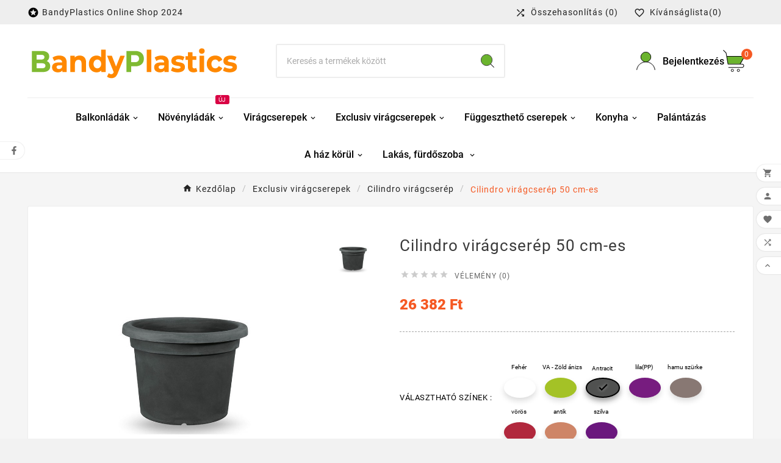

--- FILE ---
content_type: text/html; charset=utf-8
request_url: https://bandyplastics.hu/vcs-cilindro/123-450-cilindro-viragcserep-50-cm-es.html
body_size: 23526
content:
<!doctype html><html lang="hu"><head><meta charset="utf-8"><meta http-equiv="x-ua-compatible" content="ie=edge"><link rel="canonical" href="https://bandyplastics.hu/vcs-cilindro/123-cilindro-viragcserep-50-cm-es.html"><script type="application/ld+json">
  {
    "@context": "https://schema.org",
    "@type": "Organization",
    "name" : "bandyplastics.hu",
    "url" : "https://bandyplastics.hu/",
    "logo": {
      "@type": "ImageObject",
      "url":"https://bandyplastics.hu/img/logo-1681481253.jpg"
    }
  }
</script>

<script type="application/ld+json">
  {
    "@context": "https://schema.org",
    "@type": "WebPage",
    "isPartOf": {
      "@type": "WebSite",
      "url":  "https://bandyplastics.hu/",
      "name": "bandyplastics.hu"
    },
    "name": "Cilindro virágcserép 50 cm-es",
    "url":  "https://bandyplastics.hu/vcs-cilindro/123-450-cilindro-viragcserep-50-cm-es.html"
  }
</script>


  <script type="application/ld+json">
    {
      "@context": "https://schema.org",
      "@type": "BreadcrumbList",
      "itemListElement": [
                      {
              "@type": "ListItem",
              "position": 1,
              "name": "Kezdőlap",
              "item": "https://bandyplastics.hu/"
              },                        {
              "@type": "ListItem",
              "position": 2,
              "name": "Exclusiv virágcserepek",
              "item": "https://bandyplastics.hu/57-exclusiv-viragcserepek"
              },                        {
              "@type": "ListItem",
              "position": 3,
              "name": "Cilindro virágcserép",
              "item": "https://bandyplastics.hu/58-vcs-cilindro"
              },                        {
              "@type": "ListItem",
              "position": 4,
              "name": "Cilindro virágcserép 50 cm-es",
              "item": "https://bandyplastics.hu/vcs-cilindro/123-450-cilindro-viragcserep-50-cm-es.html#/valaszthato_szinek-antracit"
              }            ]
          }
  </script>
<script type="application/ld+json">
  {
    "@context": "https://schema.org/",
    "@type": "Product",
    "name": "Cilindro virágcserép 50 cm-es",
    "description": "",
    "category": "Cilindro virágcserép",
    "image" :"https://bandyplastics.hu/569-home_default/cilindro-viragcserep-50-cm-es.jpg",    "sku": "VA311-D00500",
    "mpn": "VA311-D00500",
        "brand": {
      "@type": "Thing",
      "name": "bandyplastics.hu"
    },              "weight": {
        "@context": "https://schema.org",
        "@type": "QuantitativeValue",
        "value": "2000.000000",
        "unitCode": "g"
      },                "offers": {
            "@type": "Offer",
            "priceCurrency": "HUF",
            "name": "Cilindro virágcserép 50 cm-es",
            "price": "26382",
            "url": "https://bandyplastics.hu/vcs-cilindro/123-450-cilindro-viragcserep-50-cm-es.html#/16-valaszthato_szinek-antracit",
            "priceValidUntil": "2026-02-14",
                          "image": ["https://bandyplastics.hu/570-large_default/cilindro-viragcserep-50-cm-es.jpg"],
                        "sku": "VA311-D00500",
            "mpn": "VA311-D00500",
                                                "availability": "https://schema.org/PreOrder",
            "seller": {
              "@type": "Organization",
              "name": "bandyplastics.hu"
            }
          }
                }
</script>

<title>Cilindro virágcserép 50 cm-es</title><meta name="description" content=""><meta name="keywords" content=""><link rel="canonical" href="https://bandyplastics.hu/vcs-cilindro/123-cilindro-viragcserep-50-cm-es.html"><meta property="og:title" content="Cilindro virágcserép 50 cm-es" /><meta property="og:description" content="" /><meta property="og:url" content="https://bandyplastics.hu/vcs-cilindro/123-450-cilindro-viragcserep-50-cm-es.html" /><meta property="og:site_name" content="bandyplastics.hu" /><meta name="viewport" content="width=device-width, initial-scale=1"><link rel="icon" type="image/vnd.microsoft.icon" href="https://bandyplastics.hu/img/favicon.ico?1681497258"><link rel="shortcut icon" type="image/x-icon" href="https://bandyplastics.hu/img/favicon.ico?1681497258"><link rel="stylesheet" href="https://www.posta.hu/szolgaltatasok/posta-srv-postoffice/rest/static/css/ppapi/postapont-api.css" type="text/css" media="all"><link rel="stylesheet" href="https://bandyplastics.hu/themes/bandyplastics/assets/css/theme.css" type="text/css" media="all"><link rel="stylesheet" href="https://bandyplastics.hu/modules/blockreassurance/views/dist/front.css" type="text/css" media="all"><link rel="stylesheet" href="https://bandyplastics.hu/modules/ps_socialfollow/views/css/ps_socialfollow.css" type="text/css" media="all"><link rel="stylesheet" href="https://bandyplastics.hu/modules/ps_searchbar/ps_searchbar.css" type="text/css" media="all"><link rel="stylesheet" href="https://bandyplastics.hu/modules/productcomments/views/css/productcomments.css" type="text/css" media="all"><link rel="stylesheet" href="https://bandyplastics.hu/modules/tvcmstabproducts/views/css/front.css" type="text/css" media="all"><link rel="stylesheet" href="https://bandyplastics.hu/modules/tvcmscustomerservices/views/css/front.css" type="text/css" media="all"><link rel="stylesheet" href="https://bandyplastics.hu/modules/tvcmscustomsetting/views/css/back.css" type="text/css" media="all"><link rel="stylesheet" href="https://bandyplastics.hu/modules/tvcmscustomsetting/views/css/slick-theme.min.css" type="text/css" media="all"><link rel="stylesheet" href="https://bandyplastics.hu/modules/tvcmsmultibanner1/views/css/front.css" type="text/css" media="all"><link rel="stylesheet" href="https://bandyplastics.hu/modules/tvcmsslider/views/css/front.css" type="text/css" media="all"><link rel="stylesheet" href="https://bandyplastics.hu/modules/tvcmsstockinfo/views/css/indicators.css" type="text/css" media="all"><link rel="stylesheet" href="https://bandyplastics.hu/modules/tvcmsstockinfo/views/css/front.css" type="text/css" media="all"><link rel="stylesheet" href="https://bandyplastics.hu/modules/tvcmstestimonial/views/css/front.css" type="text/css" media="all"><link rel="stylesheet" href="https://bandyplastics.hu/modules/tvcmswishlist/views/css/tvcmswishlist.css" type="text/css" media="all"><link rel="stylesheet" href="https://bandyplastics.hu/modules/tvcmscategorychainslider/views/css/front.css" type="text/css" media="all"><link rel="stylesheet" href="https://bandyplastics.hu/modules/tvcmsnewsletterpopup/views/css/front.css" type="text/css" media="all"><link rel="stylesheet" href="https://bandyplastics.hu/modules/tvcmsblog/views/css/front.css" type="text/css" media="all"><link rel="stylesheet" href="https://bandyplastics.hu/modules/tvcmsblogdisplayposts/views/css/front.css" type="text/css" media="all"><link rel="stylesheet" href="https://bandyplastics.hu/modules/tvcmscookiesnotice/views/css/front.css" type="text/css" media="all"><link rel="stylesheet" href="https://bandyplastics.hu/modules/tvcmsproductcomments/views/css/front.css" type="text/css" media="all"><link rel="stylesheet" href="https://bandyplastics.hu/modules/tvcmssizechart/views/css/front.css" type="text/css" media="all"><link rel="stylesheet" href="https://bandyplastics.hu/modules/tvcmsbrandlist/views/css/front.css" type="text/css" media="all"><link rel="stylesheet" href="https://bandyplastics.hu/modules/tvcmscategoryslider/views/css/front.css" type="text/css" media="all"><link rel="stylesheet" href="https://bandyplastics.hu/modules/tvcmsproductcompare/views/css/front.css" type="text/css" media="all"><link rel="stylesheet" href="https://bandyplastics.hu/modules/tvcmssearch/views/css/front.css" type="text/css" media="all"><link rel="stylesheet" href="https://bandyplastics.hu/modules/tvcmsthemeoptions/views/css/jquery.minicolors.css" type="text/css" media="all"><link rel="stylesheet" href="https://bandyplastics.hu/modules/tvcmsthemeoptions/views/css/bootstrap-toggle.min.css" type="text/css" media="all"><link rel="stylesheet" href="https://bandyplastics.hu/modules/tvcmsthemeoptions/views/css/front.css" type="text/css" media="all"><link rel="stylesheet" href="https://bandyplastics.hu/modules/tvcmsofferbanner/views/css/front.css" type="text/css" media="all"><link rel="stylesheet" href="https://bandyplastics.hu/modules/tvcmstwoofferbanner/views/css/front.css" type="text/css" media="all"><link rel="stylesheet" href="https://bandyplastics.hu/modules/tvcmsmegamenu/views/css/front.css" type="text/css" media="all"><link rel="stylesheet" href="https://bandyplastics.hu/modules/tvcmscategoryproduct/views/css/front.css" type="text/css" media="all"><link rel="stylesheet" href="https://bandyplastics.hu/modules/codpro/views/css/codpro.css" type="text/css" media="all"><link rel="stylesheet" href="https://bandyplastics.hu/js/jquery/ui/themes/base/minified/jquery-ui.min.css" type="text/css" media="all"><link rel="stylesheet" href="https://bandyplastics.hu/js/jquery/ui/themes/base/minified/jquery.ui.theme.min.css" type="text/css" media="all"><link rel="stylesheet" href="https://bandyplastics.hu/modules/blockwishlist/public/wishlist.css" type="text/css" media="all"><link rel="stylesheet" href="https://bandyplastics.hu/js/jquery/plugins/fancybox/jquery.fancybox.css" type="text/css" media="all"><link rel="stylesheet" href="https://bandyplastics.hu/modules/ps_imageslider/css/homeslider.css" type="text/css" media="all"><link rel="stylesheet" href="https://bandyplastics.hu/modules/tvcmsblog/views/css/tvcmsblog.css" type="text/css" media="all"><link rel="stylesheet" href="https://bandyplastics.hu/themes/bandyplastics/assets/css/custom.css" type="text/css" media="all"><script>var TVCMSCUSTOMSETTING_BOTTOM_OPTION = "0";var TVCMSCUSTOMSETTING_DARK_MODE_INPUT = "0";var TVCMSCUSTOMSETTING_HOVER_IMG = "1";var TVCMSCUSTOMSETTING_MAIN_MENU_STICKY = "1";var TVCMSCUSTOMSETTING_PRODUCT_PAGE_BOTTOM_STICKY_STATUS = "1";var TVCMSCUSTOMSETTING_VERTICAL_MENU_OPEN = "0";var TVCMSCUSTOMSETTING_WOW_JS = "0";var TVCMSCUSTOMSETTING_iso_code_country = false;var TVCMSFRONTSIDE_THEME_SETTING_SHOW = "0";var ajax_path = "https:\/\/bandyplastics.hu\/modules\/tvcmsnewsletterpopup\/ajax.php";var baseDir = "https:\/\/bandyplastics.hu\/";var blockwishlistController = "https:\/\/bandyplastics.hu\/module\/blockwishlist\/action";var getThemeOptionsLink = "https:\/\/bandyplastics.hu\/module\/tvcmsthemeoptions\/default";var gettvcmsbestsellerproductslink = "https:\/\/bandyplastics.hu\/module\/tvcmsbestsellerproducts\/default";var gettvcmscategoryproductlink = "https:\/\/bandyplastics.hu\/module\/tvcmscategoryproduct\/default";var gettvcmsfeaturedproductslink = "https:\/\/bandyplastics.hu\/module\/tvcmsfeaturedproducts\/default";var gettvcmsfooterproductlink = "https:\/\/bandyplastics.hu\/module\/tvcmsfooterproduct\/default";var gettvcmsmegamenulink = "https:\/\/bandyplastics.hu\/module\/tvcmsmegamenu\/default";var gettvcmsnewproductslink = "https:\/\/bandyplastics.hu\/module\/tvcmsnewproducts\/default";var gettvcmsspecialproductslink = "https:\/\/bandyplastics.hu\/module\/tvcmsspecialproducts\/default";var gettvcmstabproductslink = "https:\/\/bandyplastics.hu\/module\/tvcmstabproducts\/default";var prestashop = {"cart":{"products":[],"totals":{"total":{"type":"total","label":"\u00d6sszesen","amount":0,"value":"0\u00a0Ft"},"total_including_tax":{"type":"total","label":"\u00d6sszesen (brutt\u00f3)","amount":0,"value":"0\u00a0Ft"},"total_excluding_tax":{"type":"total","label":"\u00d6sszesen (\u00c1fa n\u00e9lk\u00fcl)","amount":0,"value":"0\u00a0Ft"}},"subtotals":{"products":{"type":"products","label":"R\u00e9sz\u00f6sszeg","amount":0,"value":"0\u00a0Ft"},"discounts":null,"shipping":{"type":"shipping","label":"Sz\u00e1ll\u00edt\u00e1s","amount":0,"value":""},"tax":null},"products_count":0,"summary_string":"0 elem","vouchers":{"allowed":1,"added":[]},"discounts":[],"minimalPurchase":0,"minimalPurchaseRequired":""},"currency":{"id":1,"name":"Magyar forint","iso_code":"HUF","iso_code_num":"348","sign":"Ft"},"customer":{"lastname":null,"firstname":null,"email":null,"birthday":null,"newsletter":null,"newsletter_date_add":null,"optin":null,"website":null,"company":null,"siret":null,"ape":null,"is_logged":false,"gender":{"type":null,"name":null},"addresses":[]},"language":{"name":"Magyar (Hungarian)","iso_code":"hu","locale":"hu-HU","language_code":"hu","is_rtl":"0","date_format_lite":"Y-m-d","date_format_full":"Y-m-d H:i:s","id":1},"page":{"title":"","canonical":"https:\/\/bandyplastics.hu\/vcs-cilindro\/123-cilindro-viragcserep-50-cm-es.html","meta":{"title":"Cilindro vir\u00e1gcser\u00e9p 50 cm-es","description":"","keywords":"","robots":"index"},"page_name":"product","body_classes":{"lang-hu":true,"lang-rtl":false,"country-HU":true,"currency-HUF":true,"layout-full-width":true,"page-product":true,"tax-display-disabled":true,"page-customer-account":false,"product-id-123":true,"product-Cilindro vir\u00e1gcser\u00e9p 50 cm-es":true,"product-id-category-58":true,"product-id-manufacturer-0":true,"product-id-supplier-0":true,"product-available-for-order":true},"admin_notifications":[],"password-policy":{"feedbacks":{"0":"Nagyon gyenge","1":"Gyenge","2":"\u00c1tlag","3":"Er\u0151s","4":"Nagyon er\u0151s","Straight rows of keys are easy to guess":"Az egy sorban v\u00e9gignyomott billenty\u0171ket k\u00f6nny\u0171 kital\u00e1lni","Short keyboard patterns are easy to guess":"A r\u00f6vid billenty\u0171zetmint\u00e1kat k\u00f6nny\u0171 kital\u00e1lni","Use a longer keyboard pattern with more turns":"Haszn\u00e1lj hosszabb billenty\u0171zetmint\u00e1t t\u00f6bb csavarral","Repeats like \"aaa\" are easy to guess":"Az \u201eaaa\u201d ism\u00e9tl\u00e9seket k\u00f6nny\u0171 kital\u00e1lni","Repeats like \"abcabcabc\" are only slightly harder to guess than \"abc\"":"Az ism\u00e9tl\u00e9seket, p\u00e9ld\u00e1ul az \u201eabcabcabc\u201d csak kiss\u00e9 nehezebb kital\u00e1lni, mint az \u201eabc\u201d bet\u0171ket","Sequences like abc or 6543 are easy to guess":"Sequences like \"abc\" or \"6543\" are easy to guess","Recent years are easy to guess":"Az ut\u00f3bbi \u00e9vek sz\u00e1mait k\u00f6nny\u0171 kital\u00e1lni","Dates are often easy to guess":"A d\u00e1tumokat gyakran k\u00f6nny\u0171 kital\u00e1lni","This is a top-10 common password":"Ez benne van a 10 leggyakoribb jelsz\u00f3ban","This is a top-100 common password":"Ez benne van a 100 leggyakoribb jelsz\u00f3ban","This is a very common password":"Ez egy nagyon gyakori jelsz\u00f3","This is similar to a commonly used password":"Ez hasonl\u00edt egy gyakran haszn\u00e1lt jelsz\u00f3hoz","A word by itself is easy to guess":"Egy sz\u00f3 \u00f6nmag\u00e1ban k\u00f6nnyen kital\u00e1lhat\u00f3","Names and surnames by themselves are easy to guess":"Neveket \u00e9s vezet\u00e9kneveket \u00f6nmagukban k\u00f6nny\u0171 kital\u00e1lni","Common names and surnames are easy to guess":"Gyakori neveket \u00e9s vezet\u00e9kneveket k\u00f6nny\u0171 kital\u00e1lni","Use a few words, avoid common phrases":"Haszn\u00e1lj n\u00e9h\u00e1ny sz\u00f3t, ker\u00fcld a gyakori kifejez\u00e9seket","No need for symbols, digits, or uppercase letters":"Nincs sz\u00fcks\u00e9g szimb\u00f3lumokra, sz\u00e1mjegyekre vagy nagybet\u0171kre","Avoid repeated words and characters":"Ker\u00fcld az ism\u00e9telt szavakat \u00e9s karaktereket","Avoid sequences":"Ker\u00fcld a sorozatokat","Avoid recent years":"Ker\u00fcld az elm\u00falt \u00e9vek haszn\u00e1lat\u00e1t","Avoid years that are associated with you":"Ker\u00fcld a hozz\u00e1d k\u00f6thet\u0151 \u00e9vek haszn\u00e1lat\u00e1t","Avoid dates and years that are associated with you":"Ker\u00fcld a hozz\u00e1d k\u00f6thet\u0151 d\u00e1tumok \u00e9s \u00e9vek haszn\u00e1lat\u00e1t","Capitalization doesn't help very much":"A nagybet\u0171k nem nagyon seg\u00edtenek","All-uppercase is almost as easy to guess as all-lowercase":"A csupa nagybet\u0171t majdnem olyan k\u00f6nny\u0171 kital\u00e1lni, mint a csupa kisbet\u0171t","Reversed words aren't much harder to guess":"A ford\u00edtott szavakat nem sokkal nehezebb kital\u00e1lni","Predictable substitutions like '@' instead of 'a' don't help very much":"Predictable substitutions like \"@\" instead of \"a\" don't help very much","Add another word or two. Uncommon words are better.":"Adjon hozz\u00e1 egy vagy k\u00e9t sz\u00f3t. A ritka szavak jobbak."}}},"shop":{"name":"bandyplastics.hu","logo":"https:\/\/bandyplastics.hu\/img\/logo-1681481253.jpg","stores_icon":"https:\/\/bandyplastics.hu\/img\/logo_stores.png","favicon":"https:\/\/bandyplastics.hu\/img\/favicon.ico"},"core_js_public_path":"\/themes\/","urls":{"base_url":"https:\/\/bandyplastics.hu\/","current_url":"https:\/\/bandyplastics.hu\/vcs-cilindro\/123-450-cilindro-viragcserep-50-cm-es.html","shop_domain_url":"https:\/\/bandyplastics.hu","img_ps_url":"https:\/\/bandyplastics.hu\/img\/","img_cat_url":"https:\/\/bandyplastics.hu\/img\/c\/","img_lang_url":"https:\/\/bandyplastics.hu\/img\/l\/","img_prod_url":"https:\/\/bandyplastics.hu\/img\/p\/","img_manu_url":"https:\/\/bandyplastics.hu\/img\/m\/","img_sup_url":"https:\/\/bandyplastics.hu\/img\/su\/","img_ship_url":"https:\/\/bandyplastics.hu\/img\/s\/","img_store_url":"https:\/\/bandyplastics.hu\/img\/st\/","img_col_url":"https:\/\/bandyplastics.hu\/img\/co\/","img_url":"https:\/\/bandyplastics.hu\/themes\/bandyplastics\/assets\/img\/","css_url":"https:\/\/bandyplastics.hu\/themes\/bandyplastics\/assets\/css\/","js_url":"https:\/\/bandyplastics.hu\/themes\/bandyplastics\/assets\/js\/","pic_url":"https:\/\/bandyplastics.hu\/upload\/","theme_assets":"https:\/\/bandyplastics.hu\/themes\/bandyplastics\/assets\/","pages":{"address":"https:\/\/bandyplastics.hu\/cim","addresses":"https:\/\/bandyplastics.hu\/cimek","authentication":"https:\/\/bandyplastics.hu\/bejelentkezes","manufacturer":"https:\/\/bandyplastics.hu\/brands","cart":"https:\/\/bandyplastics.hu\/kosar","category":"https:\/\/bandyplastics.hu\/index.php?controller=category","cms":"https:\/\/bandyplastics.hu\/index.php?controller=cms","contact":"https:\/\/bandyplastics.hu\/kapcsolat","discount":"https:\/\/bandyplastics.hu\/kedvezmeny","guest_tracking":"https:\/\/bandyplastics.hu\/vendeg-kovetes","history":"https:\/\/bandyplastics.hu\/rendeles-elozmenyek","identity":"https:\/\/bandyplastics.hu\/szemelyes-informaciok","index":"https:\/\/bandyplastics.hu\/","my_account":"https:\/\/bandyplastics.hu\/fiokom","order_confirmation":"https:\/\/bandyplastics.hu\/rendeles-visszaigazolas","order_detail":"https:\/\/bandyplastics.hu\/index.php?controller=order-detail","order_follow":"https:\/\/bandyplastics.hu\/rendeles-kovetes","order":"https:\/\/bandyplastics.hu\/rendeles","order_return":"https:\/\/bandyplastics.hu\/index.php?controller=order-return","order_slip":"https:\/\/bandyplastics.hu\/order-slip","pagenotfound":"https:\/\/bandyplastics.hu\/oldal-nem-talalhato","password":"https:\/\/bandyplastics.hu\/elfelejtett-jelszo","pdf_invoice":"https:\/\/bandyplastics.hu\/index.php?controller=pdf-invoice","pdf_order_return":"https:\/\/bandyplastics.hu\/index.php?controller=pdf-order-return","pdf_order_slip":"https:\/\/bandyplastics.hu\/index.php?controller=pdf-order-slip","prices_drop":"https:\/\/bandyplastics.hu\/learazas","product":"https:\/\/bandyplastics.hu\/index.php?controller=product","registration":"https:\/\/bandyplastics.hu\/regisztr\u00e1ci\u00f3","search":"https:\/\/bandyplastics.hu\/kereses","sitemap":"https:\/\/bandyplastics.hu\/oldalt\u00e9rk\u00e9p","stores":"https:\/\/bandyplastics.hu\/boltok","supplier":"https:\/\/bandyplastics.hu\/beszallito","brands":"https:\/\/bandyplastics.hu\/brands","register":"https:\/\/bandyplastics.hu\/regisztr\u00e1ci\u00f3","order_login":"https:\/\/bandyplastics.hu\/rendeles?login=1"},"alternative_langs":[],"actions":{"logout":"https:\/\/bandyplastics.hu\/?mylogout="},"no_picture_image":{"bySize":{"side_product_default":{"url":"https:\/\/bandyplastics.hu\/img\/p\/hu-default-side_product_default.jpg","width":86,"height":86},"small_default":{"url":"https:\/\/bandyplastics.hu\/img\/p\/hu-default-small_default.jpg","width":98,"height":98},"cart_default":{"url":"https:\/\/bandyplastics.hu\/img\/p\/hu-default-cart_default.jpg","width":125,"height":125},"add_cart_def":{"url":"https:\/\/bandyplastics.hu\/img\/p\/hu-default-add_cart_def.jpg","width":200,"height":200},"home_default":{"url":"https:\/\/bandyplastics.hu\/img\/p\/hu-default-home_default.jpg","width":222,"height":239},"medium_default":{"url":"https:\/\/bandyplastics.hu\/img\/p\/hu-default-medium_default.jpg","width":452,"height":452},"pd_custom":{"url":"https:\/\/bandyplastics.hu\/img\/p\/hu-default-pd_custom.jpg","width":452,"height":452},"pd4_def":{"url":"https:\/\/bandyplastics.hu\/img\/p\/hu-default-pd4_def.jpg","width":724,"height":724},"large_default":{"url":"https:\/\/bandyplastics.hu\/img\/p\/hu-default-large_default.jpg","width":800,"height":800}},"small":{"url":"https:\/\/bandyplastics.hu\/img\/p\/hu-default-side_product_default.jpg","width":86,"height":86},"medium":{"url":"https:\/\/bandyplastics.hu\/img\/p\/hu-default-home_default.jpg","width":222,"height":239},"large":{"url":"https:\/\/bandyplastics.hu\/img\/p\/hu-default-large_default.jpg","width":800,"height":800},"legend":""}},"configuration":{"display_taxes_label":false,"display_prices_tax_incl":true,"is_catalog":false,"show_prices":true,"opt_in":{"partner":true},"quantity_discount":{"type":"discount","label":"Kedvezm\u00e9ny"},"voucher_enabled":1,"return_enabled":0},"field_required":[],"breadcrumb":{"links":[{"title":"Kezd\u0151lap","url":"https:\/\/bandyplastics.hu\/"},{"title":"Exclusiv vir\u00e1gcserepek","url":"https:\/\/bandyplastics.hu\/57-exclusiv-viragcserepek"},{"title":"Cilindro vir\u00e1gcser\u00e9p","url":"https:\/\/bandyplastics.hu\/58-vcs-cilindro"},{"title":"Cilindro vir\u00e1gcser\u00e9p 50 cm-es","url":"https:\/\/bandyplastics.hu\/vcs-cilindro\/123-450-cilindro-viragcserep-50-cm-es.html#\/valaszthato_szinek-antracit"}],"count":4},"link":{"protocol_link":"https:\/\/","protocol_content":"https:\/\/"},"time":1769803537,"static_token":"1439206889b86888e9f5f849e32c3e1f","token":"646bc9760d32e05060d4bf8c0ff846c5","debug":false};var productsAlreadyTagged = [];var psemailsubscription_subscription = "https:\/\/bandyplastics.hu\/module\/ps_emailsubscription\/subscription";var psr_icon_color = "#FF8800";var removeFromWishlistUrl = "https:\/\/bandyplastics.hu\/module\/blockwishlist\/action?action=deleteProductFromWishlist";var static_token = "1439206889b86888e9f5f849e32c3e1f";var tvMainSmartSpeed = "600";var tvcms_base_dir = "https:\/\/bandyplastics.hu\/";var tvcms_setting = true;var tvthemename = "bandyplastics";var wish_link = "https:\/\/bandyplastics.hu\/module\/tvcmswishlist\/mywishlist";var wishlistAddProductToCartUrl = "https:\/\/bandyplastics.hu\/module\/blockwishlist\/action?action=addProductToCart";var wishlistUrl = "https:\/\/bandyplastics.hu\/module\/blockwishlist\/view";</script><!-- Module TvcmsInfiniteScroll for PRODUCTS --><script type="text/javascript">
  const mpHuCarrierIds = [26,27];
  const mpHuCarriers = {"pickup":26,"locker":27};
  const mpHuToken = '"1439206889b86888e9f5f849e32c3e1f"';
  const mpHuAjaxUrl = "https:\/\/bandyplastics.hu\/module\/magyarpostahu\/ajax";

</script>

<link rel="dns-prefetch" href="https://bandyplastics.hu" /><link rel="preconnect" href="https://bandyplastics.hu" crossorigin/><link rel="preload" href="https://bandyplastics.hu/themes/bandyplastics/assets/css/570eb83859dc23dd0eec423a49e147fe.woff2" as="font" type="font/woff2" crossorigin /><link rel="preload" href="https://bandyplastics.hu/themes/bandyplastics/assets/css/../fonts/roboto/KFOlCnqEu92Fr1MmYUtfBBc4.woff2" as="font" type="font/woff2" crossorigin /><link rel="preload" href="https://bandyplastics.hu/themes/bandyplastics/assets/css/../fonts/roboto-condensed/ieVl2ZhZI2eCN5jzbjEETS9weq8-19K7DQ.woff2" as="font" type="font/woff2" crossorigin media='(min-width: 992px)' /><link as="style" rel="stylesheet preload" type="text/css" href="https://bandyplastics.hu/themes/bandyplastics/assets/css/material-fonts.css" /><link as="style" rel="stylesheet preload" type="text/css" href="https://bandyplastics.hu/themes/bandyplastics/assets/css/roboto.css" /><link as="style" rel="stylesheet preload" type="text/css" href="https://bandyplastics.hu/themes/bandyplastics/assets/css/roboto-condensed.css" media='(min-width: 992px)' /><meta content="width=device-width, initial-scale=1" name="viewport"><meta property="og:type" content="product"><meta property="og:url" content="https://bandyplastics.hu/vcs-cilindro/123-450-cilindro-viragcserep-50-cm-es.html"><meta property="og:title" content="Cilindro virágcserép 50 cm-es"><meta property="og:site_name" content="bandyplastics.hu"><meta property="og:description" content=""><meta property="og:image" content="https://bandyplastics.hu/569-large_default/cilindro-viragcserep-50-cm-es.jpg"><meta property="product:pretax_price:amount" content="20773"><meta property="product:pretax_price:currency" content="HUF"><meta property="product:price:amount" content="26382"><meta property="product:price:currency" content="HUF"><meta property="product:weight:value" content="2000.000000"><meta property="product:weight:units" content="g"></head><body id="product" class="lang-hu country-hu currency-huf layout-full-width page-product tax-display-disabled product-id-123 product-cilindro-viragcserep-50-cm-es product-id-category-58 product-id-manufacturer-0 product-id-supplier-0 product-available-for-order text1-dark  text2-dark"  data-mouse-hover-img='1' data-menu-sticky='1'><main><div class="tv-main-div " ><header id="header">    <div class="tvcmsdesktop-top-header-wrapper header-7" data-header-layout="7"><div class='container-fluid tvcmsdesktop-top-header'><div class="container tvcmsdesktop-top-wrapper"><div class='tvheader-offer-wrapper col-xl-6 col-lg-6 col-md-6 col-sm-12'><div class="tvheader-nav-offer-text"><i class='material-icons'>&#xe8d0;</i><p>BandyPlastics Online Shop 2024</p></div></div><div class='tvheader-language-currency-wrapper col-xl-6 col-lg-6 col-md-6 col-sm-12'><div class="tvheader-compare "><div class="tvcmsdesktop-view-compare"><a class="link_wishlist tvdesktop-view-compare tvcmscount-compare-product" href="https://bandyplastics.hu/module/tvcmsproductcompare/productcomparelist" title="Termék összehasonlítás"><div class="tvdesktop-compare-icon"><i class='material-icons'>&#xe043;</i></div><div class="tvdesktop-view-compare-name"> Összehasonlítás  <span class="count-product">(0)</span></div></a></div></div><div class="ttvcms-wishlist-icon"><script>var wishlistProductsIds='';var baseDir ='https://bandyplastics.hu/';var static_token='1439206889b86888e9f5f849e32c3e1f';var isLogged ='';var loggin_required='Kívánságlistája kezeléséhez be kell jelentkeznie.';var added_to_wishlist ='A termék sikeresen felkerült a kívánságlistára.';var mywishlist_url='https://bandyplastics.hu/module/tvcmswishlist/mywishlist';var isLoggedWishlist=false;</script><div id="_desktop_wishtlistTop" class="pull-right tvcmsdesktop-view-wishlist"><a class="wishtlist_top tvdesktop-wishlist" href="https://bandyplastics.hu/module/tvcmswishlist/mywishlist"><div class="tvwishlist-icon"><i class='material-icons'>&#xe87e;</i></div><div class="tvwishlist-name"><span>Kívánságlista</span><span class="cart-wishlist-number tvwishlist-number">(0)</span></div></a></div></div><div class="tvheader-language"></div><div class="tvheader-currency"></div></div></div></div><div class='container-fluid tvcmsdesktop-top-second hidden-md-down'><div class="container"><div class="row tvcmsdesktop-top-header-box"><div class='col-sm-12 col-md-4 col-lg-4 col-xl-4 tvcms-header-logo-wrapper'><div class="hidden-sm-down tvcms-header-logo" id="tvcmsdesktop-logo"><div class="tv-header-logo"><a href="https://bandyplastics.hu/"><img class="logo img-responsive" src="https://bandyplastics.hu/img/logo-1681481253.jpg" alt="bandyplastics.hu" loading="lazy" height="35" width="201"></a></div></div></div><div class="col-sm-12 col-md-4 col-lg-4 col-xl-4 tvcmsheader-search"><div class='tvcmssearch-wrapper' id="_desktop_search">    <div class="search-widget tvcmsheader-search" data-search-controller-url="//bandyplastics.hu/kereses"><div class="tvsearch-top-wrapper"><div class="tvheader-sarch-display"><div class="tvheader-search-display-icon"><div class="tvsearch-open"><svg version="1.1" id="Layer_1" x="0px" y="0px" width="30px" height="30px" viewBox="0 0 30 30" xml:space="preserve"><g><polygon points="29.245,30 21.475,22.32 22.23,21.552 30,29.232  " /><circle style="fill:#FFD741;" cx="13" cy="13" r="12.1" /><circle style="fill:none;stroke:#000000;stroke-miterlimit:10;" cx="13" cy="13" r="12.5" /></g></svg></div><div class="tvsearch-close"><svg version="1.1" id="Layer_1" x="0px" y="0px" width="24px" height="24px" viewBox="0 0 20 20" xml:space="preserve"><g><rect x="9.63" y="-3.82" transform="matrix(0.7064 -0.7078 0.7078 0.7064 -4.1427 10.0132)" width="1" height="27.641"></rect></g><g><rect x="9.63" y="-3.82" transform="matrix(-0.7064 -0.7078 0.7078 -0.7064 9.9859 24.1432)" width="1" height="27.641"></rect></g></svg></div></div></div><div class="tvsearch-header-display-wrappper tvsearch-header-display-full"><form method="get" action="//bandyplastics.hu/kereses"><input type="hidden" name="controller" value="search" /><div class="tvheader-top-search"><div class="tvheader-top-search-wrapper-info-box"><input type="text" name="s" class='tvcmssearch-words' placeholder="Keresés a termékek között" aria-label="keresés" autocomplete="off" /></div></div><div class="tvheader-top-search-wrapper"><button type="submit" class="tvheader-search-btn" aria-label="Search"><svg version="1.1" id="Layer_1" x="0px" y="0px" width="22px" height="22px" viewBox="0 0 30 30" xml:space="preserve"><g><polygon points="29.245,30 21.475,22.32 22.23,21.552 30,29.232  " /><circle style="fill:#FFD741;" cx="13" cy="13" r="12.1" /><circle style="fill:none;stroke:#000000;stroke-miterlimit:10;" cx="13" cy="13" r="12.5" /></g></svg></button></div></form><div class='tvsearch-result'></div></div></div></div></div></div><div class="col-sm-12 col-md-4 col-lg-4 col-xl-4 tvcmsheader-nav-right"><div class="tv-contact-account-cart-wrapper"><div id='tvcmsdesktop-account-button'><div class="tv-header-account tv-account-wrapper tvcms-header-myaccount"><button class="btn-unstyle tv-myaccount-btn tv-myaccount-btn-desktop" name="User Icon" aria-label="User Icon"><svg version="1.1" id="Layer_1" x="0px" y="0px" width="31.377px" height="30.938px" viewBox="0 0 31.377 30.938" xml:space="preserve"><g><path style="fill:none;stroke:#000000;stroke-width:0.6;stroke-miterlimit:10;" d="M15.666,17.321c7.626,0,13.904,5.812,14.837,13.316h0.525c-1.253-8.325-7.642-13.6-15.341-13.6c-7.698,0-14.088,5.274-15.339,13.6h0.48C1.764,23.134,8.041,17.321,15.666,17.321z"></path><path style="fill:#FFD742;" d="M15.688,16.992c-4.494,0-8.15-3.654-8.15-8.148c0-4.497,3.656-8.152,8.15-8.152c4.497,0,8.15,3.655,8.15,8.152C23.839,13.338,20.186,16.992,15.688,16.992"></path><circle style="fill:none;stroke:#000000;stroke-miterlimit:10;" cx="15.689" cy="8.838" r="8.338"></circle></g></svg><span>Bejelentkezés</span></button><ul class="dropdown-menu tv-account-dropdown tv-dropdown"><li><div id="tvcmsdesktop-user-info" class="tvcms-header-sign user-info tvheader-sign"><a href="https://bandyplastics.hu/fiokom" class="tvhedaer-sign-btn" title="Log into your customer account" rel="nofollow"><i class="material-icons">&#xe7fd;</i><span class="tvhedaer-sign-span">Bejelentkezés</span></a></div></li><li class="ttvcms-wishlist-icon"><script>var wishlistProductsIds='';var baseDir ='https://bandyplastics.hu/';var static_token='1439206889b86888e9f5f849e32c3e1f';var isLogged ='';var loggin_required='Kívánságlistája kezeléséhez be kell jelentkeznie.';var added_to_wishlist ='A termék sikeresen felkerült a kívánságlistára.';var mywishlist_url='https://bandyplastics.hu/module/tvcmswishlist/mywishlist';var isLoggedWishlist=false;</script><div id="_desktop_wishtlistTop" class="pull-right tvcmsdesktop-view-wishlist"><a class="wishtlist_top tvdesktop-wishlist" href="https://bandyplastics.hu/module/tvcmswishlist/mywishlist"><div class="tvwishlist-icon"><i class='material-icons'>&#xe87e;</i></div><div class="tvwishlist-name"><span>Kívánságlista</span><span class="cart-wishlist-number tvwishlist-number">(0)</span></div></a></div></li><li class="tvheader-compare"><div class="tvcmsdesktop-view-compare"><a class="link_wishlist tvdesktop-view-compare tvcmscount-compare-product" href="https://bandyplastics.hu/module/tvcmsproductcompare/productcomparelist" title="Termék összehasonlítás"><div class="tvdesktop-compare-icon"><i class='material-icons'>&#xe043;</i></div><div class="tvdesktop-view-compare-name"> Összehasonlítás  <span class="count-product">(0)</span></div></a></div></li><li class="tvheader-language hidden-lg-up"></li><li class="tvheader-currency hidden-lg-up"></li></ul></div></div><div id="_desktop_cart_manage" class="tvcms-header-cart"><div id="_desktop_cart"><div class="blockcart cart-preview inactive tv-header-cart" data-refresh-url="//bandyplastics.hu/module/ps_shoppingcart/ajax"><div class="tvheader-cart-wrapper "><div class='tvheader-cart-btn-wrapper'><a rel="nofollow" href="JavaScript:void(0);" data-url='//bandyplastics.hu/kosar?action=show' title='Kosár'><div class="tvcart-icon-text-wrapper"><div class="tv-cart-icon tvheader-right-icon tv-cart-icon-main"><svg version="1.1" id="Layer_1" x="0px" y="0px" width="36px" height="36.289px" viewBox="0 0 36 36.289" xml:space="preserve"><g><path style="fill:#FFD741;" d="M6.266,11.058h28.609l-6.657,11.975H8.019C8.019,23.033,5.582,12.35,6.266,11.058"></path><path d="M9.174,29.448c-0.29,0-0.525-0.235-0.525-0.523c0-0.291,0.236-0.528,0.525-0.528h22.059c1.223,0,2.217-0.995,2.217-2.218c0-1.224-0.994-2.22-2.217-2.22H8.193c-0.257,0-0.475-0.183-0.517-0.435L4.537,5.223L0.25,0.992c-0.101-0.098-0.157-0.229-0.16-0.37C0.088,0.483,0.142,0.351,0.241,0.248C0.339,0.146,0.473,0.09,0.615,0.09c0.14,0,0.268,0.052,0.37,0.149l4.396,4.286c0.081,0.078,0.133,0.177,0.151,0.287l0.914,5.322h28.938c0.188,0,0.361,0.101,0.454,0.264c0.095,0.163,0.094,0.364-0.001,0.526L28.88,22.907h2.354c1.803,0,3.27,1.468,3.27,3.271c0,1.803-1.467,3.27-3.27,3.27H9.174z M8.637,22.907h18.912l6.922-11.721H6.626L8.637,22.907z"></path><ellipse style="fill:none;stroke:#000000;stroke-linejoin:round;stroke-miterlimit:10;" cx="15.269" cy="33.8" rx="1.934" ry="1.963"></ellipse><ellipse style="fill:none;stroke:#000000;stroke-linejoin:round;stroke-miterlimit:10;" cx="25.147" cy="33.8" rx="1.934" ry="1.963"></ellipse></g></svg></div><div class="tv-cart-cart-inner"><span class="cart-products-count">0</span></div></div></a></div><div class="ttvcmscart-show-dropdown-right"><div class="ttvcart-no-product"><div class="ttvcart-close-title-count tdclose-btn-wrap"><button class="ttvclose-cart"></button><div class="ttvcart-top-title"><h4>Bevásárlókosár</h4></div><div class="ttvcart-counter"><span class="ttvcart-products-count">0</span></div></div></div></div><!-- Start DropDown header cart --></div></div></div></div></div></div></div></div></div><div class="tvcms-header-menu-offer-wrapper tvcmsheader-sticky"><div class="position-static tvcms-header-menu"><div class='tvcmsmain-menu-wrapper container'><div id='tvdesktop-megamenu'><div class="container_tv_megamenu"><div id="tv-menu-horizontal" class="tv-menu-horizontal clearfix"><ul class="menu-content"><li class="tvmega-menu-title">Mega Menu</li><li class="level-1 parent "><a href="https://bandyplastics.hu/3-balkonladak"><span>Balkonládák</span></a></li><li class="level-1 parent "><a href="https://bandyplastics.hu/17-noevenyladak"><span>Növényládák</span><span class="menu-subtitle" style="background:#d90244;">Új</span></a></li><li class="level-1 parent "><a href="https://bandyplastics.hu/24-viragcserepek"><span>Virágcserepek</span></a></li><li class="level-1 parent "><a href="https://bandyplastics.hu/57-exclusiv-viragcserepek"><span>Exclusiv virágcserepek</span></a></li><li class="level-1 parent "><a href="https://bandyplastics.hu/67-fueggesztheto-cserepek"><span>Függeszthető cserepek</span></a></li><li class="level-1 parent "><a href="https://bandyplastics.hu/82-konyha"><span>Konyha</span></a></li><li class="level-1 "><a href="https://bandyplastics.hu/76-palantazashozegyeb"><span>Palántázás</span></a></li><li class="level-1 parent "><a href="https://bandyplastics.hu/96-a-haz-koeruel"><span>A ház körül</span></a></li><li class="level-1  parent"><a href="#"><span>Lakás, fürdőszoba</span></a><span class="icon-drop-mobile"></span></li></ul></div></div></div></div><div class="tvcmsdesktop-contact tvforce-hide"><div id="_desktop_contact_link" class=""><div id="contact-link"><a href="tel:+36 70 594 5105"><i class='material-icons'>&#xe0b0;</i><span>+36 70 594 5105</span></a></div></div></div></div></div></div><div id='tvcms-mobile-view-header' class="hidden-lg-up tvheader-mobile-layout mh1 mobile-header-1" data-header-mobile-layout="1"><div class="tvcmsmobile-top-wrapper"><div class='tvmobileheader-offer-wrapper col-sm-12'><div class="tvheader-nav-offer-text"><i class='material-icons'>&#xe8d0;</i><p>BandyPlastics Online Shop 2024</p></div></div></div><div class='tvcmsmobile-header-menu-offer-text tvcmsheader-sticky'><div class="tvcmsmobile-header-menu col-sm-1 col-xs-2"><div class="tvmobile-sliderbar-btn"><a href="Javascript:void(0);" title=""><i class='material-icons'>&#xe5d2;</i></a></div><div class="tvmobile-slidebar"><div class="tvmobile-dropdown-close"><a href="Javascript:void(0);"><i class='material-icons'>&#xe14c;</i></a></div><div id='tvmobile-megamenu'></div><div class="tvcmsmobile-contact"></div><div id='tvmobile-lang'></div><div id='tvmobile-curr'></div></div></div><div class="tvcmsmobile-header-logo-right-wrapper col-md-4 col-sm-12"><div id='tvcmsmobile-header-logo'></div></div><div class="col-sm-7 col-xs-10 tvcmsmobile-cart-acount-text"><div id="tvcmsmobile-account-button"></div><div id="tvmobile-cart"></div></div></div><div class='tvcmsmobile-header-search-logo-wrapper'><div class="tvcmsmobile-header-search col-md-12 col-sm-12"><div id="tvcmsmobile-search"></div></div></div></div></header><aside id="notifications"><div class="container"></div></aside><div id="wrapper"><div id="wrappertop"></div><div class=" container   tv-left-layout"><nav data-depth="4" class="breadcrumb"><ol itemscope itemtype="http://schema.org/BreadcrumbList"><li itemprop="itemListElement" itemscope itemtype="http://schema.org/ListItem"><a itemprop="item" href="https://bandyplastics.hu/"><span itemprop="name">Kezdőlap</span></a><meta itemprop="position" content="1"></li><li itemprop="itemListElement" itemscope itemtype="http://schema.org/ListItem"><a itemprop="item" href="https://bandyplastics.hu/57-exclusiv-viragcserepek"><span itemprop="name">Exclusiv virágcserepek</span></a><meta itemprop="position" content="2"></li><li itemprop="itemListElement" itemscope itemtype="http://schema.org/ListItem"><a itemprop="item" href="https://bandyplastics.hu/58-vcs-cilindro"><span itemprop="name">Cilindro virágcserép</span></a><meta itemprop="position" content="3"></li><li itemprop="itemListElement" itemscope itemtype="http://schema.org/ListItem"><a itemprop="item" href="https://bandyplastics.hu/vcs-cilindro/123-450-cilindro-viragcserep-50-cm-es.html#/valaszthato_szinek-antracit"><span itemprop="name">Cilindro virágcserép 50 cm-es</span></a><meta itemprop="position" content="4"></li></ol></nav><div class="row"><div id="content-wrapper" class="col-sm-12"><div id="main" itemscope itemtype="https://schema.org/Product"><meta itemprop="url" content="https://bandyplastics.hu/vcs-cilindro/123-450-cilindro-viragcserep-50-cm-es.html#/16-valaszthato_szinek-antracit"><div class="tvproduct-page-wrapper"><div class="tvprduct-image-info-wrapper clearfix row product-1" data-product-layout="1">    <div class="col-md-6 tv-product-page-image"><div class="page-contents product-1" id="content"><div class="images-container"><div class="product-cover col-xl-10 col-sm-9"><div class="tvproduct-image-slider"><ul class="tvproduct-flags tvproduct-online-new-wrapper"></ul><ul class="tvproduct-flags tvproduct-sale-pack-wrapper"></ul><img class="js-qv-product-cover" src="https://bandyplastics.hu/570-large_default/cilindro-viragcserep-50-cm-es.jpg" height="800" width="800" alt="Cilindro virágcserép 50 cm-es" title="Cilindro virágcserép 50 cm-es" itemprop="image" loading="lazy"><div class="layer" data-toggle="modal" data-target="#product-modal"><i class='material-icons'>&#xe3c2;</i></div></div></div><div class="tvvertical-slider col-xl-2 col-sm-3"><div class="product-images"><div class="tvcmsVerticalSlider item"><picture><source srcset="https://bandyplastics.hu/570-medium_default/cilindro-viragcserep-50-cm-es.jpg" media="(max-width: 768px)"><img src="https://bandyplastics.hu/570-side_product_default/cilindro-viragcserep-50-cm-es.jpg" class="thumb js-thumb " data-image-medium-src="https://bandyplastics.hu/570-medium_default/cilindro-viragcserep-50-cm-es.jpg" data-image-large-src="https://bandyplastics.hu/570-large_default/cilindro-viragcserep-50-cm-es.jpg" alt="Cilindro virágcserép 50 cm-es" title="Cilindro virágcserép 50 cm-es" itemprop="image" height="86" width="86" loading="lazy"></picture></div></div><div class="arrows js-arrowsxx"><i class="tvvertical-slider-next material-icons arrow-up js-arrow-up">&#xE316;</i><i class="tvvertical-slider-pre material-icons arrow-down js-arrow-down">&#xE313;</i></div></div></div></div></div><div class="col-md-6 tv-product-page-content"><div class="tvproduct-title-brandimage" itemprop="itemReviewed" itemscope itemtype="http://schema.org/Thing"><h1 class="h1" itemprop="name">Cilindro virágcserép 50 cm-es</h1><div class="tvcms-product-brand-logo"></div></div><div class="tvall-product-star-icon"><div class="star_content"><div class="star"><i class='material-icons'>&#xe838;</i> </div><div class="star"><i class='material-icons'>&#xe838;</i> </div><div class="star"><i class='material-icons'>&#xe838;</i> </div><div class="star"><i class='material-icons'>&#xe838;</i> </div><div class="star"><i class='material-icons'>&#xe838;</i> </div></div><div class='tvall-product-review'>Vélemény&nbsp;(0)</div></div><div class="product-prices"><div class="product-price h5 " itemprop="offers" itemscope itemtype="https://schema.org/Offer"><link itemprop="availability" href="https://schema.org/PreOrder" /><meta itemprop="priceCurrency" content="HUF"><div class="current-price"><span class="price" itemprop="price" content="26382">26 382 Ft</span></div></div><div class="tax-shipping-delivery-label"><span></span></div></div><div class="product-information tvproduct-special-desc"><div class="product-actions"><form action="https://bandyplastics.hu/kosar" method="post" id="add-to-cart-or-refresh"><input type="hidden" name="token" value="1439206889b86888e9f5f849e32c3e1f"><input type="hidden" name="id_product" value="123" id="product_page_product_id"><input type="hidden" name="id_customization" value="0" id="product_customization_id"><div class="product-variants"><div class="clearfix product-variants-item"><span class="control-label">Választható színek : </span><ul id="group_1"><li class="float-xs-left input-container"><label><input class="input-color" type="radio" data-product-attribute="1" name="group[1]" value="4"><span class="color" style="background-color: #FFFFFF"  ><span class="sr-only">Fehér</span><i class="material-icons rtl-no-flip checkbox-checked">&#xE5CA;</i></span></label></li><li class="float-xs-left input-container"><label><input class="input-color" type="radio" data-product-attribute="1" name="group[1]" value="15"><span class="color" style="background-color: #A4C226"  ><span class="sr-only">VA - Zöld ánizs</span><i class="material-icons rtl-no-flip checkbox-checked">&#xE5CA;</i></span></label></li><li class="float-xs-left input-container"><label><input class="input-color" type="radio" data-product-attribute="1" name="group[1]" value="16" checked="checked"><span class="color" style="background-color: #505150"  ><span class="sr-only">Antracit</span><i class="material-icons rtl-no-flip checkbox-checked">&#xE5CA;</i></span></label></li><li class="float-xs-left input-container"><label><input class="input-color" type="radio" data-product-attribute="1" name="group[1]" value="27"><span class="color" style="background-color: #771C7F"  ><span class="sr-only">lila(PP)</span><i class="material-icons rtl-no-flip checkbox-checked">&#xE5CA;</i></span></label></li><li class="float-xs-left input-container"><label><input class="input-color" type="radio" data-product-attribute="1" name="group[1]" value="32"><span class="color" style="background-color: #887873"  ><span class="sr-only">hamu szürke</span><i class="material-icons rtl-no-flip checkbox-checked">&#xE5CA;</i></span></label></li><li class="float-xs-left input-container"><label><input class="input-color" type="radio" data-product-attribute="1" name="group[1]" value="36"><span class="color" style="background-color: #B1283D"  ><span class="sr-only">vörös</span><i class="material-icons rtl-no-flip checkbox-checked">&#xE5CA;</i></span></label></li><li class="float-xs-left input-container"><label><input class="input-color" type="radio" data-product-attribute="1" name="group[1]" value="37"><span class="color" style="background-color: #CE8567"  ><span class="sr-only">antik</span><i class="material-icons rtl-no-flip checkbox-checked">&#xE5CA;</i></span></label></li><li class="float-xs-left input-container"><label><input class="input-color" type="radio" data-product-attribute="1" name="group[1]" value="38"><span class="color" style="background-color: #6A177D"  ><span class="sr-only">szilva</span><i class="material-icons rtl-no-flip checkbox-checked">&#xE5CA;</i></span></label></li></ul></div></div><div class="product-add-to-cart"><div class="product-quantity"><span class="control-label">Mennyiség : </span><div class="qty"><input type="text" name="qty" id="quantity_wanted" value="1" class="input-group" min="1" aria-label="Mennyiség"></div></div><div class='tvwishlist-compare-wrapper-page add tv-product-page-add-to-cart-wrapper'><div class="tvcart-btn-model"><button class="tvall-inner-btn add-to-cart " data-button-action="add-to-cart" type="submit" > <i class="material-icons shopping-cart">&#xE547;</i><span>Kosárba</span></button></div><div class="tvproduct-wishlist-compare"><div class="tvproduct-wishlist"><input type="hidden" class="wishlist_prod_id" value="123"><a href="#" class="tvquick-view-popup-wishlist wishlist_button" onclick="WishlistCart('wishlist_block_list', 'add', '123', $('#idCombination').val(), 1, 1); return false;" rel="nofollow" data-toggle="tvtooltip" data-placement="top" data-html="true" title="Kívánságlistához adom"><div class="panel-product-line panel-product-actions tvproduct-wishlist-icon"><i class='material-icons'>&#xe87e;</i></div></a></div><div class="tvcompare-wrapper product_id_123"><div class="product_id_123"><button class="btn btn-unstyle tvcmsproduct-compare-btn" data-product-id='123' data-comp-val='add' data-toggle="tvtooltip" data-placement="top" data-html="true" data-original-title="Add to Wishlist" title="Összehasonlítom"><i class='material-icons remove hide'>&#xe15c;</i><i class='material-icons add '>&#xe043;</i></button></div></div></div><div class="tvproduct-stock-social"><div class="tv-product-page clearfix"><div class="tv-indicator tv-bar tv-colors"><div class="tv-outer" data-toggle="tvtooltip" data-placement="top" data-html="true" title="<div class='text-center'>Stock status: <b>Out of stock</b></div>" ><div class="tv-inner tv-lvl-0"></div></div></div></div><div class="product-additional-info"><div class="social-icon"><ul><li class="facebook icon-black"><a href="https://www.facebook.com/sharer.php?u=https%3A%2F%2Fbandyplastics.hu%2Fvcs-cilindro%2F123-cilindro-viragcserep-50-cm-es.html" class="text-hide" title="Facebook" rel="noreferrer">Facebook</a></li><li class="twitter icon-black"><a href="https://twitter.com/intent/tweet?text=Cilindro+vir%C3%A1gcser%C3%A9p+50+cm-es%20https%3A%2F%2Fbandyplastics.hu%2Fvcs-cilindro%2F123-cilindro-viragcserep-50-cm-es.html" class="text-hide" title="Twitter" rel="noreferrer">Twitter</a></li><li class="pinterest icon-black"><a href="https://www.pinterest.com/pin/create/button/?media=https%3A%2F%2Fbandyplastics.hu%2F569%2Fcilindro-viragcserep-50-cm-es.jpg&amp;url=https%3A%2F%2Fbandyplastics.hu%2Fvcs-cilindro%2F123-cilindro-viragcserep-50-cm-es.html" class="text-hide" title="Pinterest" rel="noreferrer">Pinterest</a></li></ul></div></div></div></div></div><div class="tvproduct-size-custom"><button type="button" class="btn btn-unstyle tvcustomize-btn fancybox fancybox.iframe"><i class="tvcustom-icons"></i><span> Általános rendelési információ</span></button><a class="open-comment-form btn btn-unstyle" href="#new_comment_form"><i class="tvcustom-icons"></i><span>írjon véleményt</span></a><div id="tvcmssizechart-popup" class="cms-description"><p><span style="font-family:Roboto, sans-serif;font-size:16px;letter-spacing:1px;background-color:#ffffff;">Általános rendelési információk</span></p>
<p>Termékről készült képek</p>
<p>A termékek adatlapjain általában a katalógusképeket használunk. Ezeket a képeket a gyártótól szerezzük be. Előfordulhat, hogy a kép és a valóság között eltérés van, különösen a színárnyalat tekintetében. Cégünk nem vállal felelősséget a katalógusképek és a valós termék közötti kisebb különbségekért, ami a termék használatát nem befolyásolja. </p></div></div></form></div></div><div id="block-reassurance"><ul><li><div class="block-reassurance-item"  style="cursor:pointer;" onclick="window.open('https://bandyplastics.hu/content/11-keszlet-informaciok')"><img src="/modules/blockreassurance/views/img/img_perso/raktarkeszlet.png" alt="Készletinformáció" height="25px" width="25px" loading="lazy"><span class="block-title">Készletinformáció</span></div></li><li><div class="block-reassurance-item"  style="cursor:pointer;" onclick="window.open('https://bandyplastics.hu/content/6-szallitasi-informaciok')"><img class="svg" src="/modules/blockreassurance/views/img/reassurance/pack2/carrier.svg" alt="Szállítási információk" height="25px" width="25px" loading="lazy"><span class="block-title">Szállítási információk</span></div></li><li><div class="block-reassurance-item"  style="cursor:pointer;" onclick="window.open('https://bandyplastics.hu/content/7-aszf')"><img class="svg" src="/modules/blockreassurance/views/img/reassurance/pack2/parcel.svg" alt="Elállás 14 nap" height="25px" width="25px" loading="lazy"><span class="block-title">Elállás 14 nap</span></div></li></ul><div class="clearfix"></div></div>
</div></div><div class="tabs tvproduct-description-tab clearfix"><ul class="nav nav-tabs" role="tablist"><li class="nav-item" role="presentation"><a class="nav-link active" data-toggle="tab" href="#description" role="tab" aria-controls="description"  aria-selected="true" > Leírás </a></li><li class="nav-item" role="presentation"><a class="nav-link" data-toggle="tab" href="#product-details" role="tab" aria-controls="product-details" > Termék részletei </a></li><li class="nav-item" role="presentation"><a class="nav-link" role="presentation" data-toggle="tab" href="#tvcmsproductCommentsBlock" aria-controls="tvcmsproductCommentsBlock">Vélemények</a></li></ul><div class="tab-content clearfix" id="tab-content"><div class="tab-pane fade in  active " id="description" role="tabpanel"><div class="product-description cms-description">A termék egy speciális alapanyagból készült, amely biztosítja, hogy gyakorlatilag törhetetlen, illetve rendkívűl színtartó.</div></div><div class="tab-pane fade"id="product-details"data-product="{&quot;id_shop_default&quot;:&quot;1&quot;,&quot;id_manufacturer&quot;:&quot;0&quot;,&quot;id_supplier&quot;:&quot;0&quot;,&quot;reference&quot;:&quot;VA311-D00500&quot;,&quot;is_virtual&quot;:&quot;0&quot;,&quot;delivery_in_stock&quot;:&quot;&quot;,&quot;delivery_out_stock&quot;:&quot;&quot;,&quot;id_category_default&quot;:&quot;58&quot;,&quot;on_sale&quot;:&quot;0&quot;,&quot;online_only&quot;:&quot;0&quot;,&quot;ecotax&quot;:0,&quot;minimal_quantity&quot;:&quot;1&quot;,&quot;low_stock_threshold&quot;:null,&quot;low_stock_alert&quot;:&quot;0&quot;,&quot;price&quot;:&quot;26\u00a0382\u00a0Ft&quot;,&quot;unity&quot;:&quot;&quot;,&quot;unit_price&quot;:&quot;&quot;,&quot;unit_price_ratio&quot;:0,&quot;additional_shipping_cost&quot;:&quot;0.000000&quot;,&quot;customizable&quot;:&quot;0&quot;,&quot;text_fields&quot;:&quot;0&quot;,&quot;uploadable_files&quot;:&quot;0&quot;,&quot;redirect_type&quot;:&quot;301-category&quot;,&quot;id_type_redirected&quot;:&quot;0&quot;,&quot;available_for_order&quot;:&quot;1&quot;,&quot;available_date&quot;:null,&quot;show_condition&quot;:&quot;0&quot;,&quot;condition&quot;:&quot;new&quot;,&quot;show_price&quot;:&quot;1&quot;,&quot;indexed&quot;:&quot;1&quot;,&quot;visibility&quot;:&quot;both&quot;,&quot;cache_default_attribute&quot;:&quot;454&quot;,&quot;advanced_stock_management&quot;:&quot;0&quot;,&quot;date_add&quot;:&quot;2023-04-12 14:21:12&quot;,&quot;date_upd&quot;:&quot;2024-12-22 13:29:07&quot;,&quot;pack_stock_type&quot;:&quot;3&quot;,&quot;meta_description&quot;:&quot;&quot;,&quot;meta_keywords&quot;:&quot;&quot;,&quot;meta_title&quot;:&quot;&quot;,&quot;link_rewrite&quot;:&quot;cilindro-viragcserep-50-cm-es&quot;,&quot;name&quot;:&quot;Cilindro vir\u00e1gcser\u00e9p 50 cm-es&quot;,&quot;description&quot;:&quot;A term\u00e9k egy speci\u00e1lis alapanyagb\u00f3l k\u00e9sz\u00fclt, amely biztos\u00edtja, hogy gyakorlatilag t\u00f6rhetetlen, illetve rendk\u00edv\u0171l sz\u00edntart\u00f3.&quot;,&quot;description_short&quot;:&quot;&quot;,&quot;available_now&quot;:&quot;&quot;,&quot;available_later&quot;:&quot;&quot;,&quot;id&quot;:123,&quot;id_product&quot;:123,&quot;out_of_stock&quot;:1,&quot;new&quot;:0,&quot;id_product_attribute&quot;:450,&quot;quantity_wanted&quot;:1,&quot;extraContent&quot;:[],&quot;allow_oosp&quot;:1,&quot;category&quot;:&quot;vcs-cilindro&quot;,&quot;category_name&quot;:&quot;Cilindro vir\u00e1gcser\u00e9p&quot;,&quot;link&quot;:&quot;https:\/\/bandyplastics.hu\/vcs-cilindro\/123-cilindro-viragcserep-50-cm-es.html&quot;,&quot;manufacturer_name&quot;:null,&quot;attribute_price&quot;:0,&quot;price_tax_exc&quot;:20773,&quot;price_without_reduction&quot;:26381.71,&quot;reduction&quot;:0,&quot;specific_prices&quot;:[],&quot;quantity&quot;:0,&quot;quantity_all_versions&quot;:0,&quot;id_image&quot;:&quot;hu-default&quot;,&quot;features&quot;:[{&quot;name&quot;:&quot;K\u00fcls\u0151 \u00e1tm\u00e9r\u0151 (cm)&quot;,&quot;value&quot;:&quot;50&quot;,&quot;id_feature&quot;:&quot;7&quot;,&quot;position&quot;:&quot;6&quot;},{&quot;name&quot;:&quot;Bels\u0151 \u00e1tm\u00e9r\u0151 (cm)&quot;,&quot;value&quot;:&quot;43&quot;,&quot;id_feature&quot;:&quot;8&quot;,&quot;position&quot;:&quot;7&quot;},{&quot;name&quot;:&quot;Als\u00f3 \u00e1tm\u00e9r\u0151 (cm)&quot;,&quot;value&quot;:&quot;37&quot;,&quot;id_feature&quot;:&quot;9&quot;,&quot;position&quot;:&quot;8&quot;},{&quot;name&quot;:&quot;Magass\u00e1g (cm)&quot;,&quot;value&quot;:&quot;37.8&quot;,&quot;id_feature&quot;:&quot;10&quot;,&quot;position&quot;:&quot;9&quot;},{&quot;name&quot;:&quot;\u0170rtartalom (l)&quot;,&quot;value&quot;:&quot;47&quot;,&quot;id_feature&quot;:&quot;11&quot;,&quot;position&quot;:&quot;10&quot;}],&quot;attachments&quot;:[],&quot;virtual&quot;:0,&quot;pack&quot;:0,&quot;packItems&quot;:[],&quot;nopackprice&quot;:0,&quot;customization_required&quot;:false,&quot;attributes&quot;:{&quot;1&quot;:{&quot;id_attribute&quot;:&quot;16&quot;,&quot;id_attribute_group&quot;:&quot;1&quot;,&quot;name&quot;:&quot;Antracit&quot;,&quot;group&quot;:&quot;V\u00e1laszthat\u00f3 sz\u00ednek&quot;,&quot;reference&quot;:&quot;VA311-D00500-ANT&quot;,&quot;ean13&quot;:&quot;&quot;,&quot;isbn&quot;:&quot;&quot;,&quot;upc&quot;:&quot;&quot;,&quot;mpn&quot;:&quot;&quot;}},&quot;rate&quot;:27,&quot;tax_name&quot;:&quot;\u00c1FA HU 27%&quot;,&quot;ecotax_rate&quot;:0,&quot;customizations&quot;:{&quot;fields&quot;:[]},&quot;id_customization&quot;:0,&quot;is_customizable&quot;:false,&quot;show_quantities&quot;:false,&quot;quantity_label&quot;:&quot;Elem&quot;,&quot;quantity_discounts&quot;:[],&quot;customer_group_discount&quot;:0,&quot;images&quot;:[{&quot;bySize&quot;:{&quot;side_product_default&quot;:{&quot;url&quot;:&quot;https:\/\/bandyplastics.hu\/570-side_product_default\/cilindro-viragcserep-50-cm-es.jpg&quot;,&quot;width&quot;:86,&quot;height&quot;:86},&quot;small_default&quot;:{&quot;url&quot;:&quot;https:\/\/bandyplastics.hu\/570-small_default\/cilindro-viragcserep-50-cm-es.jpg&quot;,&quot;width&quot;:98,&quot;height&quot;:98},&quot;cart_default&quot;:{&quot;url&quot;:&quot;https:\/\/bandyplastics.hu\/570-cart_default\/cilindro-viragcserep-50-cm-es.jpg&quot;,&quot;width&quot;:125,&quot;height&quot;:125},&quot;add_cart_def&quot;:{&quot;url&quot;:&quot;https:\/\/bandyplastics.hu\/570-add_cart_def\/cilindro-viragcserep-50-cm-es.jpg&quot;,&quot;width&quot;:200,&quot;height&quot;:200},&quot;home_default&quot;:{&quot;url&quot;:&quot;https:\/\/bandyplastics.hu\/570-home_default\/cilindro-viragcserep-50-cm-es.jpg&quot;,&quot;width&quot;:222,&quot;height&quot;:239},&quot;medium_default&quot;:{&quot;url&quot;:&quot;https:\/\/bandyplastics.hu\/570-medium_default\/cilindro-viragcserep-50-cm-es.jpg&quot;,&quot;width&quot;:452,&quot;height&quot;:452},&quot;pd_custom&quot;:{&quot;url&quot;:&quot;https:\/\/bandyplastics.hu\/570-pd_custom\/cilindro-viragcserep-50-cm-es.jpg&quot;,&quot;width&quot;:452,&quot;height&quot;:452},&quot;pd4_def&quot;:{&quot;url&quot;:&quot;https:\/\/bandyplastics.hu\/570-pd4_def\/cilindro-viragcserep-50-cm-es.jpg&quot;,&quot;width&quot;:724,&quot;height&quot;:724},&quot;large_default&quot;:{&quot;url&quot;:&quot;https:\/\/bandyplastics.hu\/570-large_default\/cilindro-viragcserep-50-cm-es.jpg&quot;,&quot;width&quot;:800,&quot;height&quot;:800}},&quot;small&quot;:{&quot;url&quot;:&quot;https:\/\/bandyplastics.hu\/570-side_product_default\/cilindro-viragcserep-50-cm-es.jpg&quot;,&quot;width&quot;:86,&quot;height&quot;:86},&quot;medium&quot;:{&quot;url&quot;:&quot;https:\/\/bandyplastics.hu\/570-home_default\/cilindro-viragcserep-50-cm-es.jpg&quot;,&quot;width&quot;:222,&quot;height&quot;:239},&quot;large&quot;:{&quot;url&quot;:&quot;https:\/\/bandyplastics.hu\/570-large_default\/cilindro-viragcserep-50-cm-es.jpg&quot;,&quot;width&quot;:800,&quot;height&quot;:800},&quot;legend&quot;:&quot;&quot;,&quot;id_image&quot;:&quot;570&quot;,&quot;cover&quot;:null,&quot;position&quot;:&quot;2&quot;,&quot;associatedVariants&quot;:[&quot;450&quot;]}],&quot;cover&quot;:{&quot;bySize&quot;:{&quot;side_product_default&quot;:{&quot;url&quot;:&quot;https:\/\/bandyplastics.hu\/569-side_product_default\/cilindro-viragcserep-50-cm-es.jpg&quot;,&quot;width&quot;:86,&quot;height&quot;:86},&quot;small_default&quot;:{&quot;url&quot;:&quot;https:\/\/bandyplastics.hu\/569-small_default\/cilindro-viragcserep-50-cm-es.jpg&quot;,&quot;width&quot;:98,&quot;height&quot;:98},&quot;cart_default&quot;:{&quot;url&quot;:&quot;https:\/\/bandyplastics.hu\/569-cart_default\/cilindro-viragcserep-50-cm-es.jpg&quot;,&quot;width&quot;:125,&quot;height&quot;:125},&quot;add_cart_def&quot;:{&quot;url&quot;:&quot;https:\/\/bandyplastics.hu\/569-add_cart_def\/cilindro-viragcserep-50-cm-es.jpg&quot;,&quot;width&quot;:200,&quot;height&quot;:200},&quot;home_default&quot;:{&quot;url&quot;:&quot;https:\/\/bandyplastics.hu\/569-home_default\/cilindro-viragcserep-50-cm-es.jpg&quot;,&quot;width&quot;:222,&quot;height&quot;:239},&quot;medium_default&quot;:{&quot;url&quot;:&quot;https:\/\/bandyplastics.hu\/569-medium_default\/cilindro-viragcserep-50-cm-es.jpg&quot;,&quot;width&quot;:452,&quot;height&quot;:452},&quot;pd_custom&quot;:{&quot;url&quot;:&quot;https:\/\/bandyplastics.hu\/569-pd_custom\/cilindro-viragcserep-50-cm-es.jpg&quot;,&quot;width&quot;:452,&quot;height&quot;:452},&quot;pd4_def&quot;:{&quot;url&quot;:&quot;https:\/\/bandyplastics.hu\/569-pd4_def\/cilindro-viragcserep-50-cm-es.jpg&quot;,&quot;width&quot;:724,&quot;height&quot;:724},&quot;large_default&quot;:{&quot;url&quot;:&quot;https:\/\/bandyplastics.hu\/569-large_default\/cilindro-viragcserep-50-cm-es.jpg&quot;,&quot;width&quot;:800,&quot;height&quot;:800}},&quot;small&quot;:{&quot;url&quot;:&quot;https:\/\/bandyplastics.hu\/569-side_product_default\/cilindro-viragcserep-50-cm-es.jpg&quot;,&quot;width&quot;:86,&quot;height&quot;:86},&quot;medium&quot;:{&quot;url&quot;:&quot;https:\/\/bandyplastics.hu\/569-home_default\/cilindro-viragcserep-50-cm-es.jpg&quot;,&quot;width&quot;:222,&quot;height&quot;:239},&quot;large&quot;:{&quot;url&quot;:&quot;https:\/\/bandyplastics.hu\/569-large_default\/cilindro-viragcserep-50-cm-es.jpg&quot;,&quot;width&quot;:800,&quot;height&quot;:800},&quot;legend&quot;:&quot;&quot;,&quot;id_image&quot;:&quot;569&quot;,&quot;cover&quot;:&quot;1&quot;,&quot;position&quot;:&quot;1&quot;,&quot;associatedVariants&quot;:[&quot;449&quot;]},&quot;has_discount&quot;:false,&quot;discount_type&quot;:null,&quot;discount_percentage&quot;:null,&quot;discount_percentage_absolute&quot;:null,&quot;discount_amount&quot;:null,&quot;discount_amount_to_display&quot;:null,&quot;price_amount&quot;:26382,&quot;unit_price_full&quot;:&quot;&quot;,&quot;show_availability&quot;:true,&quot;availability_message&quot;:&quot;&quot;,&quot;availability_date&quot;:null,&quot;availability&quot;:&quot;available&quot;}"role="tabpanel"><div class="product-reference"><label class="label">Cikkszám </label><span itemprop="sku">VA311-D00500-ANT</span></div><div class="product-out-of-stock"></div><div class="product-features"><p class="h6">Adatlap</p><dl class="data-sheet"><dt class="name">Külső átmérő (cm)</dt><dd class="value">50</dd><dt class="name">Belső átmérő (cm)</dt><dd class="value">43</dd><dt class="name">Alsó átmérő (cm)</dt><dd class="value">37</dd><dt class="name">Magasság (cm)</dt><dd class="value">37.8</dd><dt class="name">Űrtartalom (l)</dt><dd class="value">47</dd></dl></div><div class="product-features"><p class="h6">Megadott referenciák</p><dl class="data-sheet"></dl></div></div>    <script>var tvcmsproductcomments_controller_url = 'https://bandyplastics.hu/module/tvcmsproductcomments/default';var confirm_report_message = 'Biztos vagy benne, hogy jelenteni akarod ezt a véleményt?';var secure_key = '624af58127275e82930cf9bcfe47db63';var tvcmsproductcomments_url_rewrite = '1';var tvcmsproductcomment_added = 'Véleménye beérkezett';var tvcmsproductcomment_added_moderation = 'Véleményét elküldtük, és elérhető lesz, amint a moderátor jóváhagyta.';var tvcmsproductcomment_title = 'Új vélemény';var tvcmsproductcomment_ok = 'OK';var moderation_active = 1;</script><div class="tab-pane fade in" id="tvcmsproductCommentsBlock"><div class="tabs"><div class="clearfix pull-right tvReviews"><a class="open-comment-form tvall-inner-btn" href="#new_comment_form"><span>Írjon véleményt</span></a></div><div id="new_comment_form_ok" class="alert alert-success" style="display:none;padding:15px 25px"></div><div id="tvcmsproduct_comments_block_tab" class="row"><p class="align_center">Egyelőre nincsenek vásárlói vélemények.</p></div></div><!-- Fancybox --><div style="display:none"><div id="new_comment_form"><form id="id_new_comment_form" action="#"><div class="title">Írjon véleményt</div><div class="tvcmsproduct-image-comment col-xs-12 col-sm-6 text-center"><img src="https://bandyplastics.hu/569-medium_default/cilindro-viragcserep-50-cm-es.jpg" alt="Cilindro virágcserép 50 cm-es" width="300" loading="lazy"></div><div class="tvproduct-review-box new_comment_form_content col-xs-12 col-sm-6"><div class="tvproduct-name"><div class="product-title"><a href="#"><h6>Cilindro virágcserép 50 cm-es</h6></a></div></div><ul id="criterions_list"><li><label>Quality</label><div class="star_content"><input class="star" type="radio" name="criterion[1]" value="1" /><input class="star" type="radio" name="criterion[1]" value="2" /><input class="star" type="radio" name="criterion[1]" value="3" /><input class="star" type="radio" name="criterion[1]" value="4" /><input class="star" type="radio" name="criterion[1]" value="5" checked="checked" /></div><div class="clearfix"></div></li></ul><div class="tvcustom-review-box"><label for="comment_title">Vélemény címe (rövid összefoglalás)<sup class="required">*</sup></label><input id="comment_title" name="title" type="text" value="" /></div><div class="tvcustom-review-box"><label for="review_content">Ön véleménye<sup class="required">*</sup></label><textarea id="review_content" name="content"></textarea></div><div class="tvcustom-review-box"><label>Ön neve<sup class="required">*</sup></label><input id="commentCustomerName" name="customer_name" type="text" value="" /></div><div id="new_comment_form_footer"><div id="new_comment_form_error" class="error"><ul></ul></div><input id="id_tvcmsproduct_comment_send" name="id_product" type="hidden" value='123' /><p class="fl required">Kötelező adat<sup>*</sup> </p><div class="fr tvreviews-popup-send-btn"><button class="tvall-inner-btn" id="submitNewMessage" name="submitMessage" type="submit"><span>mentés</span></button>&nbsp;vagy&nbsp;<a href="#" onclick="$.fancybox.close();" class="tvall-inner-btn"><span>törlés</span></a></div><div class="clearfix"></div></div></div></form><!-- /end new_comment_form_content --></div></div><!-- End fancybox --></div></div></div></div><div class="tvcmssame-category-product container-fluid"><div class='tvsame-category-product-wrapper-box container'><div class="tvsame-category-product-all-box"><div class="tvsame-category-product-content"><div class="tvall-block-box-shadows"><div class="tvsame-category-main-title-wrapper"><div class='tvcmsmain-title-wrapper'><div class="tvcms-main-title"><div class='tvmain-title'><h2>8 hasonló termékek ugyanazon kategóriában:</h2></div></div></div></div><div class="tvsame-category-product"><div class="products owl-theme owl-carousel tvsame-category-product-wrapper tvproduct-wrapper-content-box"><article class="item  product-miniature js-product-miniature  tvall-product-wrapper-info-box" data-id-product="123" data-id-product-attribute="454" itemscope itemtype="http://schema.org/Product"><div class="thumbnail-container">    <div class="tvproduct-wrapper grid"><div class="tvproduct-image"><a href="https://bandyplastics.hu/vcs-cilindro/123-454-cilindro-viragcserep-50-cm-es.html#/27-valaszthato_szinek-lilapp" class="thumbnail product-thumbnail" itemprop="url"><img src="https://bandyplastics.hu/569-home_default/cilindro-viragcserep-50-cm-es.jpg" alt="Cilindro virágcserép 50 cm-es" class="tvproduct-defult-img tv-img-responsive" height="239" width="222" itemprop="image" loading="lazy"><img class="tvproduct-hover-img tv-img-responsive" src="https://bandyplastics.hu/574-home_default/cilindro-viragcserep-50-cm-es.jpg" alt="Cilindro virágcserép 50 cm-es" height="239" width="222" itemprop="image" loading="lazy"></a><ul class="tvproduct-flags tvproduct-online-new-wrapper"></ul><ul class="tvproduct-flags tvproduct-sale-pack-wrapper"></ul><div class='tvproduct-hover-btn'><div class=" tvproduct-quick-btn"><a class="quick-view" href="#" data-link-action="quickview" data-toggle="tvtooltip" data-placement="top" data-html="true" title="Gyorsnézet" data-original-title="Gyorsnézet"><div class="tvproduct-quick-icon"><i class="material-icons search">&#xE8B6;</i></div></a></div><div class="tvproduct-cart-btn"><form action="https://bandyplastics.hu/kosar" method="post"><input type="hidden" name="id_product" value="123"><input type="hidden" name="qty" value="1"><input type="hidden" name="token" value="1439206889b86888e9f5f849e32c3e1f"><button data-button-action="add-to-cart" type="submit" class="btn add-to-cart tvproduct-add-to-cart "  data-toggle="tvtooltip" data-placement="top" data-html="true" data-original-title="Kosárba tesz"><i class='material-icons add-cart'>&#xe8cc;</i><i class='material-icons out-of-stock hide'>&#xe611;</i></button></form></div><div class="tvcompare-wrapper product_id_123"><div class="tvproduct-compare tvcmsproduct-compare-btn tvproduct-compare-icon" data-product-id='123' data-comp-val='add' data-toggle="tvtooltip" data-placement="top" data-html="true" title="Összehasonlítom"><i class='material-icons remove hide'>&#xe15c;</i><i class='material-icons add '>&#xe043;</i></div></div><div class="tvproduct-wishlist"><input type="hidden" class="wishlist_prod_id" value="123"><a href="#" class="tvquick-view-popup-wishlist wishlist_button" onclick="WishlistCart('wishlist_block_list', 'add', '123', $('#idCombination').val(), 1, 1); return false;" rel="nofollow" data-toggle="tvtooltip" data-placement="top" data-html="true" title="Kívánságlistához adom"><div class="panel-product-line panel-product-actions tvproduct-wishlist-icon"><i class='material-icons'>&#xe87e;</i></div></a></div></div></div><div class="tvproduct-info-box-wrapper"><div class="product-description"><div itemprop="aggregateRating" itemscope itemtype="http://schema.org/AggregateRating"><div class="tvall-product-star-icon" itemprop="reviewCount" content='1'><div class="star_content" itemprop="ratingValue" content='1'><div class="star"><i class='material-icons'>&#xe838;</i> </div><div class="star"><i class='material-icons'>&#xe838;</i> </div><div class="star"><i class='material-icons'>&#xe838;</i> </div><div class="star"><i class='material-icons'>&#xe838;</i> </div><div class="star"><i class='material-icons'>&#xe838;</i> </div></div><div class='tvall-product-review'>Vélemény&nbsp;(0)</div></div></div><div class="tvproduct-name product-title"><a href="https://bandyplastics.hu/vcs-cilindro/123-454-cilindro-viragcserep-50-cm-es.html#/27-valaszthato_szinek-lilapp"><h6 itemprop="name">Cilindro virágcserép 50 cm-es</h6></a></div><div class="tv-product-price tvproduct-name-price-wrapper"><div class="product-price-and-shipping"><meta itemprop="sku" content="1234" /><meta itemprop="mpn" content="1234" /><meta itemprop="brand" content="fashion" /><span class="price">26 382 Ft</span></div></div></div></div></div></div></article><article class="item  product-miniature js-product-miniature  tvall-product-wrapper-info-box" data-id-product="122" data-id-product-attribute="441" itemscope itemtype="http://schema.org/Product"><div class="thumbnail-container">    <div class="tvproduct-wrapper grid"><div class="tvproduct-image"><a href="https://bandyplastics.hu/vcs-cilindro/122-441-cilindro-viragcserep-40-cm-es.html#/4-valaszthato_szinek-feher" class="thumbnail product-thumbnail" itemprop="url"><img src="https://bandyplastics.hu/564-home_default/cilindro-viragcserep-40-cm-es.jpg" alt="Cilindro virágcserép 40 cm-es" class="tvproduct-defult-img tv-img-responsive" height="239" width="222" itemprop="image" loading="lazy"><img class="tvproduct-hover-img tv-img-responsive" src="https://bandyplastics.hu/561-home_default/cilindro-viragcserep-40-cm-es.jpg" alt="Cilindro virágcserép 40 cm-es" height="239" width="222" itemprop="image" loading="lazy"></a><ul class="tvproduct-flags tvproduct-online-new-wrapper"></ul><ul class="tvproduct-flags tvproduct-sale-pack-wrapper"></ul><div class='tvproduct-hover-btn'><div class=" tvproduct-quick-btn"><a class="quick-view" href="#" data-link-action="quickview" data-toggle="tvtooltip" data-placement="top" data-html="true" title="Gyorsnézet" data-original-title="Gyorsnézet"><div class="tvproduct-quick-icon"><i class="material-icons search">&#xE8B6;</i></div></a></div><div class="tvproduct-cart-btn"><form action="https://bandyplastics.hu/kosar" method="post"><input type="hidden" name="id_product" value="122"><input type="hidden" name="qty" value="1"><input type="hidden" name="token" value="1439206889b86888e9f5f849e32c3e1f"><button data-button-action="add-to-cart" type="submit" class="btn add-to-cart tvproduct-add-to-cart "  data-toggle="tvtooltip" data-placement="top" data-html="true" data-original-title="Kosárba tesz"><i class='material-icons add-cart'>&#xe8cc;</i><i class='material-icons out-of-stock hide'>&#xe611;</i></button></form></div><div class="tvcompare-wrapper product_id_122"><div class="tvproduct-compare tvcmsproduct-compare-btn tvproduct-compare-icon" data-product-id='122' data-comp-val='add' data-toggle="tvtooltip" data-placement="top" data-html="true" title="Összehasonlítom"><i class='material-icons remove hide'>&#xe15c;</i><i class='material-icons add '>&#xe043;</i></div></div><div class="tvproduct-wishlist"><input type="hidden" class="wishlist_prod_id" value="122"><a href="#" class="tvquick-view-popup-wishlist wishlist_button" onclick="WishlistCart('wishlist_block_list', 'add', '122', $('#idCombination').val(), 1, 1); return false;" rel="nofollow" data-toggle="tvtooltip" data-placement="top" data-html="true" title="Kívánságlistához adom"><div class="panel-product-line panel-product-actions tvproduct-wishlist-icon"><i class='material-icons'>&#xe87e;</i></div></a></div></div></div><div class="tvproduct-info-box-wrapper"><div class="product-description"><div itemprop="aggregateRating" itemscope itemtype="http://schema.org/AggregateRating"><div class="tvall-product-star-icon" itemprop="reviewCount" content='1'><div class="star_content" itemprop="ratingValue" content='1'><div class="star"><i class='material-icons'>&#xe838;</i> </div><div class="star"><i class='material-icons'>&#xe838;</i> </div><div class="star"><i class='material-icons'>&#xe838;</i> </div><div class="star"><i class='material-icons'>&#xe838;</i> </div><div class="star"><i class='material-icons'>&#xe838;</i> </div></div><div class='tvall-product-review'>Vélemény&nbsp;(0)</div></div></div><div class="tvproduct-name product-title"><a href="https://bandyplastics.hu/vcs-cilindro/122-441-cilindro-viragcserep-40-cm-es.html#/4-valaszthato_szinek-feher"><h6 itemprop="name">Cilindro virágcserép 40 cm-es</h6></a></div><div class="tv-product-price tvproduct-name-price-wrapper"><div class="product-price-and-shipping"><meta itemprop="sku" content="1234" /><meta itemprop="mpn" content="1234" /><meta itemprop="brand" content="fashion" /><span class="price">17 419 Ft</span></div></div></div></div></div></div></article><article class="item  product-miniature js-product-miniature  tvall-product-wrapper-info-box" data-id-product="124" data-id-product-attribute="463" itemscope itemtype="http://schema.org/Product"><div class="thumbnail-container">    <div class="tvproduct-wrapper grid"><div class="tvproduct-image"><a href="https://bandyplastics.hu/vcs-cilindro/124-463-cilindro-viragcserep-60-cm-es.html#/36-valaszthato_szinek-voros" class="thumbnail product-thumbnail" itemprop="url"><img src="https://bandyplastics.hu/584-home_default/cilindro-viragcserep-60-cm-es.jpg" alt="Cilindro virágcserép 60 cm-es" class="tvproduct-defult-img tv-img-responsive" height="239" width="222" itemprop="image" loading="lazy"><img class="tvproduct-hover-img tv-img-responsive" src="https://bandyplastics.hu/583-home_default/cilindro-viragcserep-60-cm-es.jpg" alt="Cilindro virágcserép 60 cm-es" height="239" width="222" itemprop="image" loading="lazy"></a><ul class="tvproduct-flags tvproduct-online-new-wrapper"></ul><ul class="tvproduct-flags tvproduct-sale-pack-wrapper"></ul><div class='tvproduct-hover-btn'><div class=" tvproduct-quick-btn"><a class="quick-view" href="#" data-link-action="quickview" data-toggle="tvtooltip" data-placement="top" data-html="true" title="Gyorsnézet" data-original-title="Gyorsnézet"><div class="tvproduct-quick-icon"><i class="material-icons search">&#xE8B6;</i></div></a></div><div class="tvproduct-cart-btn"><form action="https://bandyplastics.hu/kosar" method="post"><input type="hidden" name="id_product" value="124"><input type="hidden" name="qty" value="1"><input type="hidden" name="token" value="1439206889b86888e9f5f849e32c3e1f"><button data-button-action="add-to-cart" type="submit" class="btn add-to-cart tvproduct-add-to-cart "  data-toggle="tvtooltip" data-placement="top" data-html="true" data-original-title="Kosárba tesz"><i class='material-icons add-cart'>&#xe8cc;</i><i class='material-icons out-of-stock hide'>&#xe611;</i></button></form></div><div class="tvcompare-wrapper product_id_124"><div class="tvproduct-compare tvcmsproduct-compare-btn tvproduct-compare-icon" data-product-id='124' data-comp-val='add' data-toggle="tvtooltip" data-placement="top" data-html="true" title="Összehasonlítom"><i class='material-icons remove hide'>&#xe15c;</i><i class='material-icons add '>&#xe043;</i></div></div><div class="tvproduct-wishlist"><input type="hidden" class="wishlist_prod_id" value="124"><a href="#" class="tvquick-view-popup-wishlist wishlist_button" onclick="WishlistCart('wishlist_block_list', 'add', '124', $('#idCombination').val(), 1, 1); return false;" rel="nofollow" data-toggle="tvtooltip" data-placement="top" data-html="true" title="Kívánságlistához adom"><div class="panel-product-line panel-product-actions tvproduct-wishlist-icon"><i class='material-icons'>&#xe87e;</i></div></a></div></div></div><div class="tvproduct-info-box-wrapper"><div class="product-description"><div itemprop="aggregateRating" itemscope itemtype="http://schema.org/AggregateRating"><div class="tvall-product-star-icon" itemprop="reviewCount" content='1'><div class="star_content" itemprop="ratingValue" content='1'><div class="star"><i class='material-icons'>&#xe838;</i> </div><div class="star"><i class='material-icons'>&#xe838;</i> </div><div class="star"><i class='material-icons'>&#xe838;</i> </div><div class="star"><i class='material-icons'>&#xe838;</i> </div><div class="star"><i class='material-icons'>&#xe838;</i> </div></div><div class='tvall-product-review'>Vélemény&nbsp;(0)</div></div></div><div class="tvproduct-name product-title"><a href="https://bandyplastics.hu/vcs-cilindro/124-463-cilindro-viragcserep-60-cm-es.html#/36-valaszthato_szinek-voros"><h6 itemprop="name">Cilindro virágcserép 60 cm-es</h6></a></div><div class="tv-product-price tvproduct-name-price-wrapper"><div class="product-price-and-shipping"><meta itemprop="sku" content="1234" /><meta itemprop="mpn" content="1234" /><meta itemprop="brand" content="fashion" /><span class="price">38 722 Ft</span></div></div></div></div></div></div></article><article class="item  product-miniature js-product-miniature  tvall-product-wrapper-info-box" data-id-product="126" data-id-product-attribute="476" itemscope itemtype="http://schema.org/Product"><div class="thumbnail-container">    <div class="tvproduct-wrapper grid"><div class="tvproduct-image"><a href="https://bandyplastics.hu/vcs-cilindro/126-476-cilindro-viragcserep-100-cm-es.html#/37-valaszthato_szinek-antik" class="thumbnail product-thumbnail" itemprop="url"><img src="https://bandyplastics.hu/599-home_default/cilindro-viragcserep-100-cm-es.jpg" alt="Cilindro virágcserép 100 cm-es" class="tvproduct-defult-img tv-img-responsive" height="239" width="222" itemprop="image" loading="lazy"><img class="tvproduct-hover-img tv-img-responsive" src="https://bandyplastics.hu/596-home_default/cilindro-viragcserep-100-cm-es.jpg" alt="Cilindro virágcserép 100 cm-es" height="239" width="222" itemprop="image" loading="lazy"></a><ul class="tvproduct-flags tvproduct-online-new-wrapper"></ul><ul class="tvproduct-flags tvproduct-sale-pack-wrapper"></ul><div class='tvproduct-hover-btn'><div class=" tvproduct-quick-btn"><a class="quick-view" href="#" data-link-action="quickview" data-toggle="tvtooltip" data-placement="top" data-html="true" title="Gyorsnézet" data-original-title="Gyorsnézet"><div class="tvproduct-quick-icon"><i class="material-icons search">&#xE8B6;</i></div></a></div><div class="tvproduct-cart-btn"><form action="https://bandyplastics.hu/kosar" method="post"><input type="hidden" name="id_product" value="126"><input type="hidden" name="qty" value="1"><input type="hidden" name="token" value="1439206889b86888e9f5f849e32c3e1f"><button data-button-action="add-to-cart" type="submit" class="btn add-to-cart tvproduct-add-to-cart "  data-toggle="tvtooltip" data-placement="top" data-html="true" data-original-title="Kosárba tesz"><i class='material-icons add-cart'>&#xe8cc;</i><i class='material-icons out-of-stock hide'>&#xe611;</i></button></form></div><div class="tvcompare-wrapper product_id_126"><div class="tvproduct-compare tvcmsproduct-compare-btn tvproduct-compare-icon" data-product-id='126' data-comp-val='add' data-toggle="tvtooltip" data-placement="top" data-html="true" title="Összehasonlítom"><i class='material-icons remove hide'>&#xe15c;</i><i class='material-icons add '>&#xe043;</i></div></div><div class="tvproduct-wishlist"><input type="hidden" class="wishlist_prod_id" value="126"><a href="#" class="tvquick-view-popup-wishlist wishlist_button" onclick="WishlistCart('wishlist_block_list', 'add', '126', $('#idCombination').val(), 1, 1); return false;" rel="nofollow" data-toggle="tvtooltip" data-placement="top" data-html="true" title="Kívánságlistához adom"><div class="panel-product-line panel-product-actions tvproduct-wishlist-icon"><i class='material-icons'>&#xe87e;</i></div></a></div></div></div><div class="tvproduct-info-box-wrapper"><div class="product-description"><div itemprop="aggregateRating" itemscope itemtype="http://schema.org/AggregateRating"><div class="tvall-product-star-icon" itemprop="reviewCount" content='1'><div class="star_content" itemprop="ratingValue" content='1'><div class="star"><i class='material-icons'>&#xe838;</i> </div><div class="star"><i class='material-icons'>&#xe838;</i> </div><div class="star"><i class='material-icons'>&#xe838;</i> </div><div class="star"><i class='material-icons'>&#xe838;</i> </div><div class="star"><i class='material-icons'>&#xe838;</i> </div></div><div class='tvall-product-review'>Vélemény&nbsp;(0)</div></div></div><div class="tvproduct-name product-title"><a href="https://bandyplastics.hu/vcs-cilindro/126-476-cilindro-viragcserep-100-cm-es.html#/37-valaszthato_szinek-antik"><h6 itemprop="name">Cilindro virágcserép 100 cm-es</h6></a></div><div class="tv-product-price tvproduct-name-price-wrapper"><div class="product-price-and-shipping"><meta itemprop="sku" content="1234" /><meta itemprop="mpn" content="1234" /><meta itemprop="brand" content="fashion" /><span class="price">135 364 Ft</span></div></div></div></div></div></div></article><article class="item  product-miniature js-product-miniature  tvall-product-wrapper-info-box" data-id-product="78" data-id-product-attribute="297" itemscope itemtype="http://schema.org/Product"><div class="thumbnail-container">    <div class="tvproduct-wrapper grid"><div class="tvproduct-image"><a href="https://bandyplastics.hu/vcs-liscio/78-297-kerek-viragcserep-alatet-45-cm-es.html#/36-valaszthato_szinek-voros" class="thumbnail product-thumbnail" itemprop="url"><img src="https://bandyplastics.hu/441-home_default/kerek-viragcserep-alatet-45-cm-es.jpg" alt="Kerek virágcserép alátét 45 cm-es" class="tvproduct-defult-img tv-img-responsive" height="239" width="222" itemprop="image" loading="lazy"><img class="tvproduct-hover-img tv-img-responsive" src="https://bandyplastics.hu/444-home_default/kerek-viragcserep-alatet-45-cm-es.jpg" alt="Kerek virágcserép alátét 45 cm-es" height="239" width="222" itemprop="image" loading="lazy"></a><ul class="tvproduct-flags tvproduct-online-new-wrapper"></ul><ul class="tvproduct-flags tvproduct-sale-pack-wrapper"></ul><div class='tvproduct-hover-btn'><div class=" tvproduct-quick-btn"><a class="quick-view" href="#" data-link-action="quickview" data-toggle="tvtooltip" data-placement="top" data-html="true" title="Gyorsnézet" data-original-title="Gyorsnézet"><div class="tvproduct-quick-icon"><i class="material-icons search">&#xE8B6;</i></div></a></div><div class="tvproduct-cart-btn"><form action="https://bandyplastics.hu/kosar" method="post"><input type="hidden" name="id_product" value="78"><input type="hidden" name="qty" value="1"><input type="hidden" name="token" value="1439206889b86888e9f5f849e32c3e1f"><button data-button-action="add-to-cart" type="submit" class="btn add-to-cart tvproduct-add-to-cart "  data-toggle="tvtooltip" data-placement="top" data-html="true" data-original-title="Kosárba tesz"><i class='material-icons add-cart'>&#xe8cc;</i><i class='material-icons out-of-stock hide'>&#xe611;</i></button></form></div><div class="tvcompare-wrapper product_id_78"><div class="tvproduct-compare tvcmsproduct-compare-btn tvproduct-compare-icon" data-product-id='78' data-comp-val='add' data-toggle="tvtooltip" data-placement="top" data-html="true" title="Összehasonlítom"><i class='material-icons remove hide'>&#xe15c;</i><i class='material-icons add '>&#xe043;</i></div></div><div class="tvproduct-wishlist"><input type="hidden" class="wishlist_prod_id" value="78"><a href="#" class="tvquick-view-popup-wishlist wishlist_button" onclick="WishlistCart('wishlist_block_list', 'add', '78', $('#idCombination').val(), 1, 1); return false;" rel="nofollow" data-toggle="tvtooltip" data-placement="top" data-html="true" title="Kívánságlistához adom"><div class="panel-product-line panel-product-actions tvproduct-wishlist-icon"><i class='material-icons'>&#xe87e;</i></div></a></div></div></div><div class="tvproduct-info-box-wrapper"><div class="product-description"><div itemprop="aggregateRating" itemscope itemtype="http://schema.org/AggregateRating"><div class="tvall-product-star-icon" itemprop="reviewCount" content='1'><div class="star_content" itemprop="ratingValue" content='1'><div class="star"><i class='material-icons'>&#xe838;</i> </div><div class="star"><i class='material-icons'>&#xe838;</i> </div><div class="star"><i class='material-icons'>&#xe838;</i> </div><div class="star"><i class='material-icons'>&#xe838;</i> </div><div class="star"><i class='material-icons'>&#xe838;</i> </div></div><div class='tvall-product-review'>Vélemény&nbsp;(0)</div></div></div><div class="tvproduct-name product-title"><a href="https://bandyplastics.hu/vcs-liscio/78-297-kerek-viragcserep-alatet-45-cm-es.html#/36-valaszthato_szinek-voros"><h6 itemprop="name">Kerek virágcserép alátét 45 cm-es</h6></a></div><div class="tv-product-price tvproduct-name-price-wrapper"><div class="product-price-and-shipping"><meta itemprop="sku" content="1234" /><meta itemprop="mpn" content="1234" /><meta itemprop="brand" content="fashion" /><span class="price">9 712 Ft</span></div></div></div></div></div></div></article><article class="item  product-miniature js-product-miniature  tvall-product-wrapper-info-box" data-id-product="125" data-id-product-attribute="466" itemscope itemtype="http://schema.org/Product"><div class="thumbnail-container">    <div class="tvproduct-wrapper grid"><div class="tvproduct-image"><a href="https://bandyplastics.hu/vcs-cilindro/125-466-cilindro-viragcserep-80-cm-es.html#/16-valaszthato_szinek-antracit" class="thumbnail product-thumbnail" itemprop="url"><img src="https://bandyplastics.hu/586-home_default/cilindro-viragcserep-80-cm-es.jpg" alt="Cilindro virágcserép 80 cm-es" class="tvproduct-defult-img tv-img-responsive" height="239" width="222" itemprop="image" loading="lazy"></a><ul class="tvproduct-flags tvproduct-online-new-wrapper"></ul><ul class="tvproduct-flags tvproduct-sale-pack-wrapper"></ul><div class='tvproduct-hover-btn'><div class=" tvproduct-quick-btn"><a class="quick-view" href="#" data-link-action="quickview" data-toggle="tvtooltip" data-placement="top" data-html="true" title="Gyorsnézet" data-original-title="Gyorsnézet"><div class="tvproduct-quick-icon"><i class="material-icons search">&#xE8B6;</i></div></a></div><div class="tvproduct-cart-btn"><form action="https://bandyplastics.hu/kosar" method="post"><input type="hidden" name="id_product" value="125"><input type="hidden" name="qty" value="1"><input type="hidden" name="token" value="1439206889b86888e9f5f849e32c3e1f"><button data-button-action="add-to-cart" type="submit" class="btn add-to-cart tvproduct-add-to-cart "  data-toggle="tvtooltip" data-placement="top" data-html="true" data-original-title="Kosárba tesz"><i class='material-icons add-cart'>&#xe8cc;</i><i class='material-icons out-of-stock hide'>&#xe611;</i></button></form></div><div class="tvcompare-wrapper product_id_125"><div class="tvproduct-compare tvcmsproduct-compare-btn tvproduct-compare-icon" data-product-id='125' data-comp-val='add' data-toggle="tvtooltip" data-placement="top" data-html="true" title="Összehasonlítom"><i class='material-icons remove hide'>&#xe15c;</i><i class='material-icons add '>&#xe043;</i></div></div><div class="tvproduct-wishlist"><input type="hidden" class="wishlist_prod_id" value="125"><a href="#" class="tvquick-view-popup-wishlist wishlist_button" onclick="WishlistCart('wishlist_block_list', 'add', '125', $('#idCombination').val(), 1, 1); return false;" rel="nofollow" data-toggle="tvtooltip" data-placement="top" data-html="true" title="Kívánságlistához adom"><div class="panel-product-line panel-product-actions tvproduct-wishlist-icon"><i class='material-icons'>&#xe87e;</i></div></a></div></div></div><div class="tvproduct-info-box-wrapper"><div class="product-description"><div itemprop="aggregateRating" itemscope itemtype="http://schema.org/AggregateRating"><div class="tvall-product-star-icon" itemprop="reviewCount" content='1'><div class="star_content" itemprop="ratingValue" content='1'><div class="star"><i class='material-icons'>&#xe838;</i> </div><div class="star"><i class='material-icons'>&#xe838;</i> </div><div class="star"><i class='material-icons'>&#xe838;</i> </div><div class="star"><i class='material-icons'>&#xe838;</i> </div><div class="star"><i class='material-icons'>&#xe838;</i> </div></div><div class='tvall-product-review'>Vélemény&nbsp;(0)</div></div></div><div class="tvproduct-name product-title"><a href="https://bandyplastics.hu/vcs-cilindro/125-466-cilindro-viragcserep-80-cm-es.html#/16-valaszthato_szinek-antracit"><h6 itemprop="name">Cilindro virágcserép 80 cm-es</h6></a></div><div class="tv-product-price tvproduct-name-price-wrapper"><div class="product-price-and-shipping"><meta itemprop="sku" content="1234" /><meta itemprop="mpn" content="1234" /><meta itemprop="brand" content="fashion" /><span class="price">87 908 Ft</span></div></div></div></div></div></div></article><article class="item  product-miniature js-product-miniature  tvall-product-wrapper-info-box" data-id-product="76" data-id-product-attribute="284" itemscope itemtype="http://schema.org/Product"><div class="thumbnail-container">    <div class="tvproduct-wrapper grid"><div class="tvproduct-image"><a href="https://bandyplastics.hu/vcs-liscio/76-284-kerek-viragcserep-alatet-34-cm-es.html#/15-valaszthato_szinek-va_zold_anizs" class="thumbnail product-thumbnail" itemprop="url"><img src="https://bandyplastics.hu/425-home_default/kerek-viragcserep-alatet-34-cm-es.jpg" alt="Kerek virágcserép alátét 34 cm-es" class="tvproduct-defult-img tv-img-responsive" height="239" width="222" itemprop="image" loading="lazy"><img class="tvproduct-hover-img tv-img-responsive" src="https://bandyplastics.hu/431-home_default/kerek-viragcserep-alatet-34-cm-es.jpg" alt="Kerek virágcserép alátét 34 cm-es" height="239" width="222" itemprop="image" loading="lazy"></a><ul class="tvproduct-flags tvproduct-online-new-wrapper"></ul><ul class="tvproduct-flags tvproduct-sale-pack-wrapper"></ul><div class='tvproduct-hover-btn'><div class=" tvproduct-quick-btn"><a class="quick-view" href="#" data-link-action="quickview" data-toggle="tvtooltip" data-placement="top" data-html="true" title="Gyorsnézet" data-original-title="Gyorsnézet"><div class="tvproduct-quick-icon"><i class="material-icons search">&#xE8B6;</i></div></a></div><div class="tvproduct-cart-btn"><form action="https://bandyplastics.hu/kosar" method="post"><input type="hidden" name="id_product" value="76"><input type="hidden" name="qty" value="1"><input type="hidden" name="token" value="1439206889b86888e9f5f849e32c3e1f"><button data-button-action="add-to-cart" type="submit" class="btn add-to-cart tvproduct-add-to-cart "  data-toggle="tvtooltip" data-placement="top" data-html="true" data-original-title="Kosárba tesz"><i class='material-icons add-cart'>&#xe8cc;</i><i class='material-icons out-of-stock hide'>&#xe611;</i></button></form></div><div class="tvcompare-wrapper product_id_76"><div class="tvproduct-compare tvcmsproduct-compare-btn tvproduct-compare-icon" data-product-id='76' data-comp-val='add' data-toggle="tvtooltip" data-placement="top" data-html="true" title="Összehasonlítom"><i class='material-icons remove hide'>&#xe15c;</i><i class='material-icons add '>&#xe043;</i></div></div><div class="tvproduct-wishlist"><input type="hidden" class="wishlist_prod_id" value="76"><a href="#" class="tvquick-view-popup-wishlist wishlist_button" onclick="WishlistCart('wishlist_block_list', 'add', '76', $('#idCombination').val(), 1, 1); return false;" rel="nofollow" data-toggle="tvtooltip" data-placement="top" data-html="true" title="Kívánságlistához adom"><div class="panel-product-line panel-product-actions tvproduct-wishlist-icon"><i class='material-icons'>&#xe87e;</i></div></a></div></div></div><div class="tvproduct-info-box-wrapper"><div class="product-description"><div itemprop="aggregateRating" itemscope itemtype="http://schema.org/AggregateRating"><div class="tvall-product-star-icon" itemprop="reviewCount" content='1'><div class="star_content" itemprop="ratingValue" content='1'><div class="star"><i class='material-icons'>&#xe838;</i> </div><div class="star"><i class='material-icons'>&#xe838;</i> </div><div class="star"><i class='material-icons'>&#xe838;</i> </div><div class="star"><i class='material-icons'>&#xe838;</i> </div><div class="star"><i class='material-icons'>&#xe838;</i> </div></div><div class='tvall-product-review'>Vélemény&nbsp;(0)</div></div></div><div class="tvproduct-name product-title"><a href="https://bandyplastics.hu/vcs-liscio/76-284-kerek-viragcserep-alatet-34-cm-es.html#/15-valaszthato_szinek-va_zold_anizs"><h6 itemprop="name">Kerek virágcserép alátét 34 cm-es</h6></a></div><div class="tv-product-price tvproduct-name-price-wrapper"><div class="product-price-and-shipping"><meta itemprop="sku" content="1234" /><meta itemprop="mpn" content="1234" /><meta itemprop="brand" content="fashion" /><span class="price">7 062 Ft</span></div></div></div></div></div></div></article><article class="item  product-miniature js-product-miniature  tvall-product-wrapper-info-box" data-id-product="79" data-id-product-attribute="304" itemscope itemtype="http://schema.org/Product"><div class="thumbnail-container">    <div class="tvproduct-wrapper grid"><div class="tvproduct-image"><a href="https://bandyplastics.hu/vcs-liscio/79-304-kerek-viragcserep-alatet-51-cm-es.html#/38-valaszthato_szinek-szilva" class="thumbnail product-thumbnail" itemprop="url"><img src="https://bandyplastics.hu/449-home_default/kerek-viragcserep-alatet-51-cm-es.jpg" alt="Kerek virágcserép alátét 51 cm-es" class="tvproduct-defult-img tv-img-responsive" height="239" width="222" itemprop="image" loading="lazy"><img class="tvproduct-hover-img tv-img-responsive" src="https://bandyplastics.hu/451-home_default/kerek-viragcserep-alatet-51-cm-es.jpg" alt="Kerek virágcserép alátét 51 cm-es" height="239" width="222" itemprop="image" loading="lazy"></a><ul class="tvproduct-flags tvproduct-online-new-wrapper"></ul><ul class="tvproduct-flags tvproduct-sale-pack-wrapper"></ul><div class='tvproduct-hover-btn'><div class=" tvproduct-quick-btn"><a class="quick-view" href="#" data-link-action="quickview" data-toggle="tvtooltip" data-placement="top" data-html="true" title="Gyorsnézet" data-original-title="Gyorsnézet"><div class="tvproduct-quick-icon"><i class="material-icons search">&#xE8B6;</i></div></a></div><div class="tvproduct-cart-btn"><form action="https://bandyplastics.hu/kosar" method="post"><input type="hidden" name="id_product" value="79"><input type="hidden" name="qty" value="1"><input type="hidden" name="token" value="1439206889b86888e9f5f849e32c3e1f"><button data-button-action="add-to-cart" type="submit" class="btn add-to-cart tvproduct-add-to-cart "  data-toggle="tvtooltip" data-placement="top" data-html="true" data-original-title="Kosárba tesz"><i class='material-icons add-cart'>&#xe8cc;</i><i class='material-icons out-of-stock hide'>&#xe611;</i></button></form></div><div class="tvcompare-wrapper product_id_79"><div class="tvproduct-compare tvcmsproduct-compare-btn tvproduct-compare-icon" data-product-id='79' data-comp-val='add' data-toggle="tvtooltip" data-placement="top" data-html="true" title="Összehasonlítom"><i class='material-icons remove hide'>&#xe15c;</i><i class='material-icons add '>&#xe043;</i></div></div><div class="tvproduct-wishlist"><input type="hidden" class="wishlist_prod_id" value="79"><a href="#" class="tvquick-view-popup-wishlist wishlist_button" onclick="WishlistCart('wishlist_block_list', 'add', '79', $('#idCombination').val(), 1, 1); return false;" rel="nofollow" data-toggle="tvtooltip" data-placement="top" data-html="true" title="Kívánságlistához adom"><div class="panel-product-line panel-product-actions tvproduct-wishlist-icon"><i class='material-icons'>&#xe87e;</i></div></a></div></div></div><div class="tvproduct-info-box-wrapper"><div class="product-description"><div itemprop="aggregateRating" itemscope itemtype="http://schema.org/AggregateRating"><div class="tvall-product-star-icon" itemprop="reviewCount" content='1'><div class="star_content" itemprop="ratingValue" content='1'><div class="star"><i class='material-icons'>&#xe838;</i> </div><div class="star"><i class='material-icons'>&#xe838;</i> </div><div class="star"><i class='material-icons'>&#xe838;</i> </div><div class="star"><i class='material-icons'>&#xe838;</i> </div><div class="star"><i class='material-icons'>&#xe838;</i> </div></div><div class='tvall-product-review'>Vélemény&nbsp;(0)</div></div></div><div class="tvproduct-name product-title"><a href="https://bandyplastics.hu/vcs-liscio/79-304-kerek-viragcserep-alatet-51-cm-es.html#/38-valaszthato_szinek-szilva"><h6 itemprop="name">Kerek virágcserép alátét 51 cm-es</h6></a></div><div class="tv-product-price tvproduct-name-price-wrapper"><div class="product-price-and-shipping"><meta itemprop="sku" content="1234" /><meta itemprop="mpn" content="1234" /><meta itemprop="brand" content="fashion" /><span class="price">11 990 Ft</span></div></div></div></div></div></div></article></div></div></div></div><div class='tvsame-category-pagination-wrapper tv-pagination-wrapper'><div class="tvfeature-pagination"><div class="tvcmssame-category-pagination"><div class="tvcmssame-category-next-pre-btn tvcms-next-pre-btn"><div class="tvcmssame-category-prev tvcmsprev-btn" data-parent="tvcmssame-category-product"><i class='material-icons'>&#xe314;</i></div><div class="tvcmssame-category-next tvcmsnext-btn" data-parent="tvcmssame-category-product"><i class='material-icons'>&#xe315;</i></div></div></div></div></div></div></div></div><div class="modal fade js-product-images-modal" id="product-modal"><div class="modal-dialog" role="document"><div class="modal-content"><div class="modal-header"><button type="button" class="tvmodel-close close" data-dismiss="modal" aria-label="Close"><span aria-hidden="true">×</span></button></div><div class="modal-body"><figure><img class="js-modal-product-cover product-cover-modal" width="800" src="https://bandyplastics.hu/569-large_default/cilindro-viragcserep-50-cm-es.jpg" alt="" title="" itemprop="image" loading="lazy"><figcaption class="image-caption"><div id="product-description-short" itemprop="description"></div></figcaption></figure><aside id="thumbnails" class="thumbnails js-thumbnails text-sm-center"><div class="js-modal-mask mask  nomargin "><ul class="product-images js-modal-product-images"><li class="thumb-container"><img data-image-large-src="https://bandyplastics.hu/570-large_default/cilindro-viragcserep-50-cm-es.jpg" class="thumb js-modal-thumb" src="https://bandyplastics.hu/570-home_default/cilindro-viragcserep-50-cm-es.jpg"  alt="" title="" width="150" itemprop="image" loading="lazy"></li></ul></div><div><i></i></div></aside></div></div><!-- /.modal-content --></div><!-- /.modal-dialog --></div><!-- /.modal --><div class="tvfooter-product-sticky-bottom"><div class="container"><div class="tvflex-items"><div class="tvproduct-image-title-price"><div class="product-image"><img src="https://bandyplastics.hu/569-large_default/cilindro-viragcserep-50-cm-es.jpg" alt="" title="" itemprop="image" width="800" height="800" loading="lazy"></div><div class="tvtitle-price"><h1 class="h1" itemprop="name">Cilindro virágcserép 50 cm-es</h1><div class="product-prices"><div class="product-price h5 " itemprop="offers" itemscope itemtype="https://schema.org/Offer"><link itemprop="availability" href="https://schema.org/PreOrder" /><meta itemprop="priceCurrency" content="HUF"><div class="current-price"><span class="price" itemprop="price" content="26382">26 382 Ft</span></div></div><div class="tax-shipping-delivery-label"><span></span></div></div></div></div><div><div class="product-actions" id="bottom_sticky_data"></div></div></div></div></div><footer class="page-footer"><!-- Footer content --></footer></div></div></div></div><div class="half-wrapper-backdrop"></div></div><footer id="footer"><div class="footer-container tvcmsfooter-background-image footer-1" data-footer-layout="1" > <div class="container tvfooter-logo-link-wrapper"><div class="tvfooter-storelogo-weapper"><div class="tvfooter-storelogo-inner clearfix">    <div class='tvfooter-about-logo-wrapper tvfooter-logo-block'><div class='tvfooter-img-block'><img src="/modules/tvcmsfooterlogo/views/img/bandyplasticshu-logo.jpg" alt="" height="34" width="200" class="tv-img-responsive" loading="lazy"/></div><div class='tvfooter-logo-desc'>Széles választékban kínálunk műanyag termékeket, balkonládákat, növényládákat, virágcserepeket, függeszthető virágcserepeket, öntözőkannákat, konyhai műnyaga felszereléseket, de akár baba termékeket is talál online shopunkban. </div></div></div></div><div class='tvfooter-storelogo-imformation row'><div class="tvfooter-contact-link-wrapper links col-xl-3 col-lg-3 col-md-12"><div class="tvfooter-address"><div class="tvfooter-title-wrapper" data-target="#footer_sub_menu_store_info" data-toggle="collapse"><span class="tvfooter-title">Üzlet információ</span><span class="float-xs-right tvfooter-toggle-icon-wrapper navbar-toggler collapse-icons tvfooter-toggle-icon"><i class="material-icons add">&#xE313;</i><i class="material-icons remove">&#xE316;</i></span></div><div id="footer_sub_menu_store_info" class="collapse"><div class="tvfooter-addresses"><i class="material-icons">location_on</i>bandyplastics.hu<br />Magyarország</div><div class="tvfooter-store-link"><i class="material-icons">email</i><a href="mailto:info@bandyplastics.hu" class="dropdown">info@bandyplastics.hu</a></div><div class="tvfooter-store-link-content"><i class="material-icons">call</i><a href="tel:info@bandyplastics.hu" class="dropdown">+36 70 594 5105</a></div></div></div></div>    <div class='col-xl-2 col-lg-2 col-md-12 links tvfooter-category-block tvfooter-all-block tvfooter-all-part'><div class="tvdekstop-footer-all-title-wrapper tvfooter-title-wrapper" data-target="#footer_sub_menu_tvfooter_category" data-toggle="collapse"><div class='tvfooter-title'>Kategóriák</div><span class="float-xs-right tvfooter-toggle-icon-wrapper navbar-toggler collapse-icons tvfooter-toggle-icon"><i class="material-icons add">&#xE313;</i><i class="material-icons remove">&#xE316;</i></span></div><ul id="footer_sub_menu_tvfooter_category" class="collapse"><li><i class='material-icons'>&#xe39e;</i><a href='https://bandyplastics.hu/2-termekek' title='Termékek'>Termékek</a></li><li><i class='material-icons'>&#xe39e;</i><a href='https://bandyplastics.hu/3-balkonladak' title='Balkonládák'>Balkonládák</a></li><li><i class='material-icons'>&#xe39e;</i><a href='https://bandyplastics.hu/12-' title=''></a></li><li><i class='material-icons'>&#xe39e;</i><a href='https://bandyplastics.hu/17-noevenyladak' title='Növényládák'>Növényládák</a></li><li><i class='material-icons'>&#xe39e;</i><a href='https://bandyplastics.hu/24-viragcserepek' title='Virágcserepek'>Virágcserepek</a></li><li><i class='material-icons'>&#xe39e;</i><a href='https://bandyplastics.hu/51-' title=''></a></li><li><i class='material-icons'>&#xe39e;</i><a href='https://bandyplastics.hu/57-exclusiv-viragcserepek' title='Exclusiv virágcserepek'>Exclusiv virágcserepek</a></li><li><i class='material-icons'>&#xe39e;</i><a href='https://bandyplastics.hu/63-' title=''></a></li><li><i class='material-icons'>&#xe39e;</i><a href='https://bandyplastics.hu/67-fueggesztheto-cserepek' title='Függeszthető cserepek'>Függeszthető cserepek</a></li><li><i class='material-icons'>&#xe39e;</i><a href='https://bandyplastics.hu/70-viragtalak-kelyhek' title='Virágtálak, -kelyhek'>Virágtálak, -kelyhek</a></li><li><i class='material-icons'>&#xe39e;</i><a href='https://bandyplastics.hu/76-palantazashozegyeb' title='Palántázás'>Palántázás</a></li><li><i class='material-icons'>&#xe39e;</i><a href='https://bandyplastics.hu/78-' title=''></a></li><li><i class='material-icons'>&#xe39e;</i><a href='https://bandyplastics.hu/80-kisbabaknak' title='Kisbabáknak'>Kisbabáknak</a></li><li><i class='material-icons'>&#xe39e;</i><a href='https://bandyplastics.hu/82-konyha' title='Konyha'>Konyha</a></li><li><i class='material-icons'>&#xe39e;</i><a href='https://bandyplastics.hu/93-' title=''></a></li><li><i class='material-icons'>&#xe39e;</i><a href='https://bandyplastics.hu/96-a-haz-koeruel' title='A ház körül'>A ház körül</a></li><li><i class='material-icons'>&#xe39e;</i><a href='https://bandyplastics.hu/100-lakasfelszereles' title='Lakásfelszerelés'>Lakásfelszerelés</a></li><li><i class='material-icons'>&#xe39e;</i><a href='https://bandyplastics.hu/105-' title=''></a></li><li><i class='material-icons'>&#xe39e;</i><a href='https://bandyplastics.hu/110-akciok' title='Akciók'>Akciók</a></li><li><i class='material-icons'>&#xe39e;</i><a href='https://bandyplastics.hu/111-furdoszoba-2' title='Fürdőszoba'>Fürdőszoba</a></li><li><i class='material-icons'>&#xe39e;</i><a href='https://bandyplastics.hu/106-szappan-adagolo' title='Szappan adagoló'>Szappan adagoló</a></li><li><i class='material-icons'>&#xe39e;</i><a href='https://bandyplastics.hu/108-' title=''></a></li></ul></div><div class="col-xl-2 col-lg-2 col-md-12 tvfooter-account-link"><div class="tvfooter-account-wrapper"><div class="tvfooter-title-wrapper" data-target="#footer_sub_menu_link" data-toggle="collapse"><span class="tvfooter-title">Információ</span><span class="float-xs-right tvfooter-toggle-icon-wrapper navbar-toggler collapse-icons tvfooter-toggle-icon"><i class="material-icons add">&#xE313;</i><i class="material-icons remove">&#xE316;</i></span></div><ul id="footer_sub_menu_link" class="collapse tvfooter-link-wrapper"><li><a id="link-cms-page-6-2" class="cms-page-link" href="https://bandyplastics.hu/content/6-szallitasi-informaciok" title="Szállítási információk" >Szállítási információk</a></li><li><a id="link-cms-page-7-2" class="cms-page-link" href="https://bandyplastics.hu/content/7-aszf" title="ÁSZF" >ÁSZF</a></li><li><a id="link-cms-page-9-2" class="cms-page-link" href="https://bandyplastics.hu/content/9-viszonteladoknak" title="" >Viszonteladóknak</a></li><li><a id="link-cms-page-10-2" class="cms-page-link" href="https://bandyplastics.hu/content/10-elerhetosegek" title="" >Elérhetőségek</a></li><li><a id="link-cms-page-11-2" class="cms-page-link" href="https://bandyplastics.hu/content/11-keszlet-informaciok" title="" >Készlet információk</a></li><li><a id="link-cms-page-12-2" class="cms-page-link" href="https://bandyplastics.hu/content/12-adatvedelmi-tajekoztato" title="" >Adatvédelmi tájékoztató</a></li><li><a id="link-product-page-prices-drop-2" class="cms-page-link" href="https://bandyplastics.hu/learazas" title="Our special products" >Leárazás</a></li><li><a id="link-product-page-new-products-2" class="cms-page-link" href="https://bandyplastics.hu/ujdonsagok" title="Újdonságok" >Új termékek</a></li><li><a id="link-product-page-best-sales-2" class="cms-page-link" href="https://bandyplastics.hu/nepszeru-termekek" title="Legnépszerűbb termékeink" >Népszerű termékek</a></li><li><a id="link-static-page-contact-2" class="cms-page-link" href="https://bandyplastics.hu/kapcsolat" title="Az űrlap segítségével lépjen kapcsolatba velünk" >Kapcsolat</a></li><li><a id="link-static-page-stores-2" class="cms-page-link" href="https://bandyplastics.hu/boltok" title="" >Boltok</a></li></ul></div></div><div id="block_myaccount_infos" class="col-xl-2 col-lg-2 col-md-12"><div class="tvfooter-title-wrapper" data-target="#footer_sub_menu_myaccount" data-toggle="collapse"><span class="tvfooter-title">Fiókod</span><span class="float-xs-right tvfooter-toggle-icon-wrapper navbar-toggler collapse-icons tvfooter-toggle-icon"><i class="material-icons add">&#xE313;</i><i class="material-icons remove">&#xE316;</i></span></div><ul id="footer_sub_menu_myaccount" class="collapse account-list footer_account_list"><li><a href="https://bandyplastics.hu/szemelyes-informaciok" title="Személyes adatok" rel="nofollow">Személyes adatok</a></li><li><a href="https://bandyplastics.hu/rendeles-elozmenyek" title="Rendelések" rel="nofollow">Rendelések</a></li><li><a href="https://bandyplastics.hu/order-slip" title="Számlahelyesbítők" rel="nofollow">Számlahelyesbítők</a></li><li><a href="https://bandyplastics.hu/cimek" title="Címek" rel="nofollow">Címek</a></li><li><a href="https://bandyplastics.hu/kedvezmeny" title="Kuponok" rel="nofollow">Kuponok</a></li><li class="item"><a class="link_compare " href="https://bandyplastics.hu/module/tvcmswishlist/mywishlist" title="Kívánságlistám">Kívánságlistám</a></li><li><a href="//bandyplastics.hu/module/ps_emailalerts/account" title="Figyelmeztetéseim">Figyelmeztetéseim</a></li></ul></div><div class="tvcms-newsletter-wrapper col-xl-3 col-lg-3 col-md-12"><div class="tvcms-newsletter-inner"><div class="block_newsletter tv-newsletter-wrapeer"><div class="tvnewsletter-block"><div class="tvnewsletter-lable-wrapper"><p id="block-newsletter-label" class="tvnewsletter-title">Hírlevél</p></div><div class="tvnewsletter-input"><form action="https://bandyplastics.hu/#footer" method="post"><div class="tvnewsleeter-input-button-wraper"><div class="input-wrapper"><input name="email" type="email" value="" placeholder="E-mail címed" aria-labelledby="block-newsletter-label"></div><div class="tvnewsleteer-btn-wrapper"><button class='tvall-inner-btn' name="submitNewsletter" type="submit"><span class='tvnewslatter-btn-title hidden-lg-down'>Feliratkozás</span><span class='tvnewslatter-btn-title hidden-xl-up'>OK</span></button></div></div><input type="hidden" name="action" value="0"><div class="tvnewsletter-description"><p>Bármikor leiratkozhatsz. Ehhez keresd meg az elérhetőségi adatainkat a jogi nyilatkozatban.</p></div></form></div></div></div></div></div></div>  <div
  class="wishlist-add-to"
  data-url="https://bandyplastics.hu/module/blockwishlist/action?action=getAllWishlist"
>
  <div
    class="wishlist-modal modal fade"
    
      :class="{show: !isHidden}"
    
    tabindex="-1"
    role="dialog"
    aria-modal="true"
  >
    <div class="modal-dialog modal-dialog-centered" role="document">
      <div class="modal-content">
        <div class="modal-header">
          <h5 class="modal-title">
            Kívánságlistáim
          </h5>
          <button
            type="button"
            class="close"
            @click="toggleModal"
            data-dismiss="modal"
            aria-label="Close"
          >
            <span aria-hidden="true">×</span>
          </button>
        </div>

        <div class="modal-body">
          <choose-list
            @hide="toggleModal"
            :product-id="productId"
            :product-attribute-id="productAttributeId"
            :quantity="quantity"
            url="https://bandyplastics.hu/module/blockwishlist/action?action=getAllWishlist"
            add-url="https://bandyplastics.hu/module/blockwishlist/action?action=addProductToWishlist"
            empty-text="Nem található lista."
          ></choose-list>
        </div>

        <div class="modal-footer">
          <a @click="openNewWishlistModal" class="wishlist-add-to-new text-primary">
            <i class="material-icons">add_circle_outline</i> Új lista létrehozása
          </a>
        </div>
      </div>
    </div>
  </div>

  <div
    class="modal-backdrop fade"
    
      :class="{in: !isHidden}"
    
  >
  </div>
</div>


  <div
  class="wishlist-create"
  data-url="https://bandyplastics.hu/module/blockwishlist/action?action=createNewWishlist"
  data-title="Kívánságlista létrehozása"
  data-label="Kívánságlista neve"
  data-placeholder="Név megadása"
  data-cancel-text="Mégsem"
  data-create-text="Kívánságlista létrehozása"
  data-length-text="A lista címe túl rövid"
>
  <div
    class="wishlist-modal modal fade"
    
      :class="{show: !isHidden}"
    
    tabindex="-1"
    role="dialog"
    aria-modal="true"
  >
    <div class="modal-dialog modal-dialog-centered" role="document">
      <div class="modal-content">
        <div class="modal-header">
          <h5 class="modal-title">((title))</h5>
          <button
            type="button"
            class="close"
            @click="toggleModal"
            data-dismiss="modal"
            aria-label="Close"
          >
            <span aria-hidden="true">×</span>
          </button>
        </div>
        <div class="modal-body">
          <div class="form-group form-group-lg">
            <label class="form-control-label" for="input2">((label))</label>
            <input
              type="text"
              class="form-control form-control-lg"
              v-model="value"
              id="input2"
              :placeholder="placeholder"
            />
          </div>
        </div>
        <div class="modal-footer">
          <button
            type="button"
            class="modal-cancel btn btn-secondary"
            data-dismiss="modal"
            @click="toggleModal"
          >
            ((cancelText))
          </button>

          <button
            type="button"
            class="btn btn-primary"
            @click="createWishlist"
          >
            ((createText))
          </button>
        </div>
      </div>
    </div>
  </div>

  <div 
    class="modal-backdrop fade"
    
      :class="{in: !isHidden}"
    
  >
  </div>
</div>

  <div
  class="wishlist-login"
  data-login-text="Bejelentkezés"
  data-cancel-text="Mégsem"
>
  <div
    class="wishlist-modal modal fade"
    
      :class="{show: !isHidden}"
    
    tabindex="-1"
    role="dialog"
    aria-modal="true"
  >
    <div class="modal-dialog modal-dialog-centered" role="document">
      <div class="modal-content">
        <div class="modal-header">
          <h5 class="modal-title">Bejelentkezés</h5>
          <button
            type="button"
            class="close"
            @click="toggleModal"
            data-dismiss="modal"
            aria-label="Close"
          >
            <span aria-hidden="true">×</span>
          </button>
        </div>
        <div class="modal-body">
          <p class="modal-text">Be kell jelentkezned a termékek kívánságlistába történő mentéséhez.</p>
        </div>
        <div class="modal-footer">
          <button
            type="button"
            class="modal-cancel btn btn-secondary"
            data-dismiss="modal"
            @click="toggleModal"
          >
            ((cancelText))
          </button>

          <a
            type="button"
            class="btn btn-primary"
            :href="prestashop.urls.pages.authentication"
          >
            ((loginText))
          </a>
        </div>
      </div>
    </div>
  </div>

  <div
    class="modal-backdrop fade"
    
      :class="{in: !isHidden}"
    
  >
  </div>
</div>

  <div
    class="wishlist-toast"
    data-rename-wishlist-text="Kívánságlista neve módosítva!"
    data-added-wishlist-text="Termék a kívánságlistához adva!"
    data-create-wishlist-text="Kívánságlista létrehozva!"
    data-delete-wishlist-text="Kívánságlista törölve!"
    data-copy-text="Megosztás link másolva!"
    data-delete-product-text="Termék eltávolítva!"
  ></div>
<!-- ÁRUKERESŐ.HU CODE - PLEASE DO NOT MODIFY THE LINES BELOW -->
<div style="background: transparent; text-align: center; padding: 0; margin: 0 auto; width: 120px">
<a title="Árukereső.hu" href="https://www.arukereso.hu/" style="display: block;border:0; padding:0;margin:0"><img style="padding: 0; margin:0; border:0" alt="Árukereső.hu" src="https://static.arukereso.hu/hu/logo-120.png"/></a>
<a title="Árukereső.hu" style="line-height:16px;font-size: 11px; font-family: Arial, Verdana; color: #000" href="https://www.arukereso.hu/">Árukereső.hu</a>
</div>
<!-- ÁRUKERESŐ.HU CODE END -->    <div class="block-social tv-footer-social-icon wow slideInLeft"><div class="tv-footer-social-icon-wrapper"><div class="tv-footer-social-icon-inner"><div class="tvblock-social-content tvfacebook-wrapper"><a href="https://www.facebook.com/BandyPlastics/" rel="noreferrer" title="Facebook"><svg class="tvblock-social-icon tvfacebook" aria-hidden="true" focusable="false" data-prefix="fab" data-icon="facebook-f" class="svg-inline--fa fa-facebook-f fa-w-10" role="img" xmlns="http://www.w3.org/2000/svg" viewBox="0 0 320 512"><path fill="currentColor" d="M279.14 288l14.22-92.66h-88.91v-60.13c0-25.35 12.42-50.06 52.24-50.06h40.42V6.26S260.43 0 225.36 0c-73.22 0-121.08 44.38-121.08 124.72v70.62H22.89V288h81.39v224h100.17V288z"></path></svg><span>Facebook</span></a></div></div></div></div><div class="tvcmsright-sticky wow slideInRight"><div class="tvright-sticky"><div class="tvright-sticky-wrapper"><div class="cart-preview"><div class="tvright-sticky-add-to-cart"><a href="https://bandyplastics.hu/kosar?action=show"><i class="material-icons">&#xE8CC;</i><span>Kosaram</span></a></div></div><div class="tvright-sticky-account"><a class="logout" href="https://bandyplastics.hu/fiokom" rel="nofollow"><i class="material-icons">&#xe7fd;</i><span>Fiókom</span></a></div><script type="text/javascript">
var wishlistProductsIds='';
var baseDir ='https://bandyplastics.hu/';
var static_token='1439206889b86888e9f5f849e32c3e1f';
var isLogged ='';
var loggin_required='Kívánságlistája kezeléséhez be kell jelentkeznie.';
var added_to_wishlist ='A termék sikeresen felkerült a kívánságlistára.';
var mywishlist_url='https://bandyplastics.hu/module/tvcmswishlist/mywishlist';
    var isLoggedWishlist=false;
</script>

<div class="tvsticky-wishlist">
    <a class="wishtlist_top tvwishlist-top" href="https://bandyplastics.hu/module/tvcmswishlist/mywishlist">
        <i class='material-icons'>&#xe87d;</i>

        <div class="tvwishlist-sticky-name">
            <span>Kívánságlista</span>
            <span class="cart-wishlist-number tvwishlist-number">(0)</span>
        </div>
    </a>
</div>
<div class="tvsticky-compare">
  	<a class="link_wishlist tvcmscount-compare-product" href="https://bandyplastics.hu/module/tvcmsproductcompare/productcomparelist" title="Termék összehasonlítás">
    	<i class='material-icons'>&#xE043;</i>
      	<div class="tvsticky-compare-name">Összehasonlítás(<span class="count-product">0</span>)</div>
  	</a>
</div>
<div class="tvsticky-up-arrow"><a href="javascript:" class="tvcmsup-arrow"><i class='material-icons'>&#xe316;</i><span>Irány fel</span></a></div></div></div></div><div class='tvbottom-to-top'><a href="javascript:" class="tvbottom-to-top-icon"><span>Go Top</span><i class='material-icons'>&#xe316;</i></a></div></div><div class="tvfooter-copy-payment-icon-wrapper"><div class="container tvfooter-copy-payment-icon-content"><div class="row tvfooter-copy-payment-icon-inner"><div class='tvcopylink col-xl-4 col-md-12 col-sm-12'><a href="https://webshopcompany.hu/"><p>© 2018-2024 - A WebshopCompany Ltd ™ Webáruház Rendszer™ Megoldása</p></a></div><div class="block-social tvcmsfooter-social-icon col-xl-4 col-md-12 col-sm-12"><ul id="footer_sub_menu_social_icon" class="tvfooter-social-icon-wrapper"><li class="facebook"><a href="https://www.facebook.com/BandyPlastics/" rel="noreferrer" title="Facebook"><span class="facebook-icon"></span></a></li></ul></div></div></div></div></div></footer></div></main><div class="full-wrapper-backdrop"></div>
<template id="password-feedback">
  <div
    class="password-strength-feedback mt-1"
    style="display: none;"
  >
    <div class="progress-container">
      <div class="progress mb-1">
        <div class="progress-bar" role="progressbar" value="50" aria-valuemin="0" aria-valuemax="100"></div>
      </div>
    </div>
    <script type="text/javascript" class="js-hint-password">
              {"0":"Nagyon gyenge","1":"Gyenge","2":"\u00c1tlag","3":"Er\u0151s","4":"Nagyon er\u0151s","Straight rows of keys are easy to guess":"Az egy sorban v\u00e9gignyomott billenty\u0171ket k\u00f6nny\u0171 kital\u00e1lni","Short keyboard patterns are easy to guess":"A r\u00f6vid billenty\u0171zetmint\u00e1kat k\u00f6nny\u0171 kital\u00e1lni","Use a longer keyboard pattern with more turns":"Haszn\u00e1lj hosszabb billenty\u0171zetmint\u00e1t t\u00f6bb csavarral","Repeats like \"aaa\" are easy to guess":"Az \u201eaaa\u201d ism\u00e9tl\u00e9seket k\u00f6nny\u0171 kital\u00e1lni","Repeats like \"abcabcabc\" are only slightly harder to guess than \"abc\"":"Az ism\u00e9tl\u00e9seket, p\u00e9ld\u00e1ul az \u201eabcabcabc\u201d csak kiss\u00e9 nehezebb kital\u00e1lni, mint az \u201eabc\u201d bet\u0171ket","Sequences like abc or 6543 are easy to guess":"Sequences like \"abc\" or \"6543\" are easy to guess","Recent years are easy to guess":"Az ut\u00f3bbi \u00e9vek sz\u00e1mait k\u00f6nny\u0171 kital\u00e1lni","Dates are often easy to guess":"A d\u00e1tumokat gyakran k\u00f6nny\u0171 kital\u00e1lni","This is a top-10 common password":"Ez benne van a 10 leggyakoribb jelsz\u00f3ban","This is a top-100 common password":"Ez benne van a 100 leggyakoribb jelsz\u00f3ban","This is a very common password":"Ez egy nagyon gyakori jelsz\u00f3","This is similar to a commonly used password":"Ez hasonl\u00edt egy gyakran haszn\u00e1lt jelsz\u00f3hoz","A word by itself is easy to guess":"Egy sz\u00f3 \u00f6nmag\u00e1ban k\u00f6nnyen kital\u00e1lhat\u00f3","Names and surnames by themselves are easy to guess":"Neveket \u00e9s vezet\u00e9kneveket \u00f6nmagukban k\u00f6nny\u0171 kital\u00e1lni","Common names and surnames are easy to guess":"Gyakori neveket \u00e9s vezet\u00e9kneveket k\u00f6nny\u0171 kital\u00e1lni","Use a few words, avoid common phrases":"Haszn\u00e1lj n\u00e9h\u00e1ny sz\u00f3t, ker\u00fcld a gyakori kifejez\u00e9seket","No need for symbols, digits, or uppercase letters":"Nincs sz\u00fcks\u00e9g szimb\u00f3lumokra, sz\u00e1mjegyekre vagy nagybet\u0171kre","Avoid repeated words and characters":"Ker\u00fcld az ism\u00e9telt szavakat \u00e9s karaktereket","Avoid sequences":"Ker\u00fcld a sorozatokat","Avoid recent years":"Ker\u00fcld az elm\u00falt \u00e9vek haszn\u00e1lat\u00e1t","Avoid years that are associated with you":"Ker\u00fcld a hozz\u00e1d k\u00f6thet\u0151 \u00e9vek haszn\u00e1lat\u00e1t","Avoid dates and years that are associated with you":"Ker\u00fcld a hozz\u00e1d k\u00f6thet\u0151 d\u00e1tumok \u00e9s \u00e9vek haszn\u00e1lat\u00e1t","Capitalization doesn't help very much":"A nagybet\u0171k nem nagyon seg\u00edtenek","All-uppercase is almost as easy to guess as all-lowercase":"A csupa nagybet\u0171t majdnem olyan k\u00f6nny\u0171 kital\u00e1lni, mint a csupa kisbet\u0171t","Reversed words aren't much harder to guess":"A ford\u00edtott szavakat nem sokkal nehezebb kital\u00e1lni","Predictable substitutions like '@' instead of 'a' don't help very much":"Predictable substitutions like \"@\" instead of \"a\" don't help very much","Add another word or two. Uncommon words are better.":"Adjon hozz\u00e1 egy vagy k\u00e9t sz\u00f3t. A ritka szavak jobbak."}
          </script>

    <div class="password-strength-text"></div>
    <div class="password-requirements">
      <p class="password-requirements-length" data-translation="Adj meg egy %s és %s karakter közötti jelszót">
        <i class="material-icons">check_circle</i>
        <span></span>
      </p>
      <p class="password-requirements-score" data-translation="A minimális pontszámnak a következőnek kell lennie: %s">
        <i class="material-icons">check_circle</i>
        <span></span>
      </p>
    </div>
  </div>
</template>
<script src="https://bandyplastics.hu/themes/core.js" ></script><script src="https://maps.googleapis.com/maps/api/js?sensor=false&amp;language=hu&amp;key=AIzaSyCgVSGwzE5J-NmCYHKiPCREJKAC4krVCUw" ></script><script src="https://www.posta.hu/szolgaltatasok/posta-srv-postoffice/rest/static/script/ppapi/postapont-api.js" ></script><script src="https://bandyplastics.hu/js/jquery/ui/jquery-ui.min.js" ></script><script src="https://bandyplastics.hu/themes/bandyplastics/assets/js/theme.js" ></script><script src="https://bandyplastics.hu/modules/blockreassurance/views/dist/front.js" ></script><script src="https://bandyplastics.hu/modules/ps_emailsubscription/views/js/ps_emailsubscription.js" ></script><script src="https://bandyplastics.hu/modules/ps_emailalerts/js/mailalerts.js" ></script><script src="https://bandyplastics.hu/modules/magyarpostahu/views/js/front/mphu.js" ></script><script src="https://bandyplastics.hu/modules/tvcmsvideotab/views/js/front.js" ></script><script src="https://bandyplastics.hu/modules/productcomments/views/js/jquery.rating.plugin.js" ></script><script src="https://bandyplastics.hu/modules/productcomments/views/js/productListingComments.js" ></script><script src="https://bandyplastics.hu/modules/productcomments/views/js/post-comment.js" ></script><script src="https://bandyplastics.hu/modules/productcomments/views/js/list-comments.js" ></script><script src="https://bandyplastics.hu/modules/tvcmstabproducts/views/js/front.js" ></script><script src="https://bandyplastics.hu/modules/tvcmscustomerservices/views/js/front.js" ></script><script src="https://bandyplastics.hu/modules/tvcmscustomsetting/views/js/owl.js" ></script><script src="https://bandyplastics.hu/modules/tvcmscustomsetting/views/js/slick.min.js" ></script><script src="https://bandyplastics.hu/modules/tvcmscustomsetting/views/js/jquery.storageapi.min.js" ></script><script src="https://bandyplastics.hu/modules/tvcmscustomsetting/views/js/jquery.balance.js" ></script><script src="https://bandyplastics.hu/modules/tvcmscustomsetting/views/js/resize-sensor.min.js" ></script><script src="https://bandyplastics.hu/modules/tvcmscustomsetting/views/js/theia-sticky-sidebar.min.js" ></script><script src="https://bandyplastics.hu/modules/tvcmscustomsetting/views/js/jquery.elevatezoom.min.js" ></script><script src="https://bandyplastics.hu/modules/tvcmscustomsetting/views/js/jquery.countdown.min.js" ></script><script src="https://bandyplastics.hu/modules/tvcmsfooterproduct/views/js/front.js" ></script><script src="https://bandyplastics.hu/modules/tvcmsmultibanner1/views/js/front.js" ></script><script src="https://bandyplastics.hu/modules/tvcmsslider/views/js/front.js" ></script><script src="https://bandyplastics.hu/modules/tvcmstestimonial/views/js/front.js" ></script><script src="https://bandyplastics.hu/modules/tvcmswishlist/views/js/ajax-wishlist.js" ></script><script src="https://bandyplastics.hu/modules/tvcmscategorychainslider/views/js/front.js" ></script><script src="https://bandyplastics.hu/modules/tvcmsnewsletterpopup/views/js/front.js" ></script><script src="https://bandyplastics.hu/modules/tvcmsblogdisplayposts/views/js/front.js" ></script><script src="https://bandyplastics.hu/modules/tvcmscookiesnotice/views/js/front.js" ></script><script src="https://bandyplastics.hu/modules/tvcmsproductcomments/views/js/jquery.rating.pack.js" ></script><script src="https://bandyplastics.hu/modules/tvcmsproductcomments/views/js/jquery.textareaCounter.plugin.js" ></script><script src="https://bandyplastics.hu/modules/tvcmsproductcomments/views/js/front.js" ></script><script src="https://bandyplastics.hu/modules/tvcmssizechart/views/js/front.js" ></script><script src="https://bandyplastics.hu/modules/tvcmsbrandlist/views/js/front.js" ></script><script src="https://bandyplastics.hu/modules/tvcmscategoryslider/views/js/front.js" ></script><script src="https://bandyplastics.hu/modules/tvcmsbestsellerproducts/views/js/front.js" ></script><script src="https://bandyplastics.hu/modules/tvcmsfeaturedproducts/views/js/front.js" ></script><script src="https://bandyplastics.hu/modules/tvcmsnewproducts/views/js/front.js" ></script><script src="https://bandyplastics.hu/modules/tvcmsproductcompare/views/js/ajax-product-compare.js" ></script><script src="https://bandyplastics.hu/modules/tvcmsspecialproducts/views/js/front.js" ></script><script src="https://bandyplastics.hu/modules/tvcmsthemeoptions/views/js/jquery.minicolors.js" ></script><script src="https://bandyplastics.hu/modules/tvcmsthemeoptions/views/js/bootstrap-toggle.min.js" ></script><script src="https://bandyplastics.hu/modules/tvcmsthemeoptions/views/js/front.js" ></script><script src="https://bandyplastics.hu/modules/tvcmsofferbanner/views/js/front.js" ></script><script src="https://bandyplastics.hu/modules/tvcmstwoofferbanner/views/js/front.js" ></script><script src="https://bandyplastics.hu/modules/tvcmsmegamenu/views/js/front.js" ></script><script src="https://bandyplastics.hu/modules/tvcmscategoryproduct/views/js/front.js" ></script><script src="https://bandyplastics.hu/modules/blockwishlist/public/product.bundle.js" ></script><script src="https://bandyplastics.hu/js/jquery/plugins/fancybox/jquery.fancybox.js" ></script><script src="https://bandyplastics.hu/js/jquery/plugins/jquery.cooki-plugin.js" ></script><script src="https://bandyplastics.hu/themes/v1_gardenia_11/modules/ps_shoppingcart/ps_shoppingcart.js" ></script><script src="https://bandyplastics.hu/modules/ps_searchbar/ps_searchbar.js" ></script><script src="https://bandyplastics.hu/modules/ps_imageslider/js/responsiveslides.min.js" ></script><script src="https://bandyplastics.hu/modules/ps_imageslider/js/homeslider.js" ></script><script src="https://bandyplastics.hu/modules/smartblog/views/js/smartblog.js" ></script><script src="https://bandyplastics.hu/modules/tvcmssearch/views/js/tvcmssearch.js" ></script><script src="https://bandyplastics.hu/modules/blockwishlist/public/graphql.js" ></script><script src="https://bandyplastics.hu/modules/blockwishlist/public/vendors.js" ></script><script src="https://bandyplastics.hu/modules/tvcmsblog/views/js/validator.min.js" ></script><script src="https://bandyplastics.hu/themes/bandyplastics/assets/js/custom.js" ></script><script type="text/javascript">
				var time_start;
				$(window).on("load", function (e) {
					time_start = new Date();
				});
				$(window).on("unload", function (e) {
					var time_end = new Date();
					var pagetime = new FormData();
					pagetime.append("type", "pagetime");
					pagetime.append("id_connections", "18169184");
					pagetime.append("id_page", "559");
					pagetime.append("time_start", "2026-01-30 21:05:38");
					pagetime.append("token", "0257929fac8b43085a7d26db34370e5e29f6cd35");
					pagetime.append("time", time_end-time_start);
					pagetime.append("ajax", "1");
					navigator.sendBeacon("https://bandyplastics.hu/index.php?controller=statistics", pagetime);
				});
			</script></body></html>

--- FILE ---
content_type: text/css
request_url: https://bandyplastics.hu/modules/tvcmscategoryslider/views/css/front.css
body_size: 935
content:
/**
* 2007-2023 PrestaShop
*
* NOTICE OF LICENSE
*
* This source file is subject to the Academic Free License (AFL 3.0)
* that is bundled with this package in the file LICENSE.txt.
* It is also available through the world-wide-web at this URL:
* http://opensource.org/licenses/afl-3.0.php
* If you did not receive a copy of the license and are unable to
* obtain it through the world-wide-web, please send an email
* to license@prestashop.com so we can send you a copy immediately.
*
* DISCLAIMER
*
* Do not edit or add to this file if you wish to upgrade PrestaShop to newer
* versions in the future. If you wish to customize PrestaShop for your
* needs please refer to http://www.prestashop.com for more information.
*
*  @author PrestaShop SA <contact@prestashop.com>
*  @copyright  2007-2023 PrestaShop SA
*  @license    http://opensource.org/licenses/afl-3.0.php  Academic Free License (AFL 3.0)
*  International Registered Trademark & Property of PrestaShop SA
*/

/************* category ***************/
.tvcategory-slider-content-box {
    display: flex;
    overflow: hidden;
}
.tvcmscategory-slider {
    position: relative;
    margin-bottom: 100px;
}
.tvcategory-slider-wrapper-info {
    min-width: 212px;
}
.owl-item .tvcategory-slider-wrapper-info {
    min-width: initial;
}
.tvcategory-slider-main-title-wrapper {
    position: relative;
}
.tvcategory-slider-inner-info-box {
    margin-left: -15px;
    margin-right: -15px;
}
.tvcategory-img-block {
    /*display: inline-grid;*/
    height: 70px
}
.tvcategory-img-block img.tv-img-responsive {
    width: auto;
    margin: 0;
}
.tvcategory-slider-inner-info-box {
    position: relative;
    background-color: #f5f5f5;    
    border-bottom: 1px solid #dddddd;
}
.tvcategory-slider-wrapper-info{
    position: relative;
    border-left: 1px solid #ddd;
}
.tvcategory-slider-wrapper-info:after{
    content: '';
    position: absolute;
    height: 100%;
    width: 100%;
    top: 0;
    left: 0;
    background-color: #6bb42f;
    opacity: 0;
    display: inline-block; 
    z-index: 0;
}
.tvcategory-slider-wrapper-info:hover:after{
    opacity: .9;
}
.tvcategory-slider-wrapper-info a {
    display: block;
    cursor: pointer;
    padding: 55px 40px;
    position: relative;
    z-index: 1;
}
.tvcategory-slider-info-box span{
    color: #333;
    font-size: 20px;
    text-transform: uppercase;
    font-weight: 700;
    letter-spacing: .8px;
    position: relative;
    padding-bottom: 10px;
    margin-top: 13px;
    text-align: center;
    display: inline-block;
}
.tvcategory-slider-short-desc{
    font-size: 14px;
    color: #666;
    line-height: 24px;
}
.tvcategory-slider-wrapper-info:hover .tvcategory-slider-short-desc,
.tvcategory-slider-wrapper-info:hover span{
    color: #fff;
}
.tvcategory-slider-wrapper-info:hover .tvcategory-img-block img{
    filter: invert(1);
}
.tvcategory-slider-bg{
    position: absolute;
    top: 0;
    left: 0;
    opacity: 0;
    height: 100%;
    width: 100%;
}
.tvcategory-slider-wrapper-info:hover .tvcategory-slider-bg{
    opacity: .8
}
.lang-rtl .tvcategory-slider-wrapper-info a{
    text-align: right;
}
@media (max-width: 991px) {
    .tvcmscategory-slider {
        margin-bottom: 30px;
    }
}

--- FILE ---
content_type: text/javascript
request_url: https://bandyplastics.hu/modules/tvcmstestimonial/views/js/front.js
body_size: 997
content:
/**
* 2007-2023 PrestaShop
*
* NOTICE OF LICENSE
*
* This source file is subject to the Academic Free License (AFL 3.0)
* that is bundled with this package in the file LICENSE.txt.
* It is also available through the world-wide-web at this URL:
* http://opensource.org/licenses/afl-3.0.php
* If you did not receive a copy of the license and are unable to
* obtain it through the world-wide-web, please send an email
* to license@prestashop.com so we can send you a copy immediately.
*
* DISCLAIMER
*
* Do not edit or add to this file if you wish to upgrade PrestaShop to newer
* versions in the future. If you wish to customize PrestaShop for your
* needs please refer to http://www.prestashop.com for more information.
*
*  @author    PrestaShop SA <contact@prestashop.com>
*  @copyright 2007-2023 PrestaShop SA
*  @license   http://opensource.org/licenses/afl-3.0.php  Academic Free License (AFL 3.0)
*  International Registered Trademark & Property of PrestaShop SA
*/

/****************** Start Testimonial list Slider Js *******************************************/
jQuery(document).ready(function($){
  $('.tvcmstestimonial .tvtestimonial-content-box').owlCarousel({
    loop: false,
    dots: true,
    smartSpeed: tvMainSmartSpeed,
    nav: false,
    autoplay:true,
    autoplayTimeout:5000,
    autoplayHoverPause:false,
    responsive: {
      0: { items: 1},
      320:{ items: 1, slideBy: 1},
      400:{ items: 1, slideBy: 1},
      768:{ items: 1, slideBy: 1},
      992:{ items: 1, slideBy: 1},
      1200:{ items: 1, slideBy: 1},
      1600:{ items: 1, slideBy: 1},
      1800:{ items: 1, slideBy: 1}
    },
  });
  $('.tvcmstestimonial .tvtestimonial-prev').on('click',function(){
    $('.tvcmstestimonial .owl-nav .owl-prev').trigger('click');
  });

  $('.tvcmstestimonial .tvtestimonial-next').on('click',function(){
    $('.tvcmstestimonial .owl-nav .owl-next').trigger('click');
  });
  $('.tvcmstestimonial .tvcms-testimonial-pagination-wrapper').insertAfter('.tvcmstestimonial .tvtestimonial-slider-inner');
  /***************** End Home page Slider *************************************************/  
  function sidePanelTestimonialSlider(){
    $('.tvcms-left-testimonial .tvtestimonial-content-box').owlCarousel({
      loop: false,
      dots: false,
      smartSpeed: tvMainSmartSpeed,
      nav: false,
      responsive: {
        0: { items: 1},
        320:{ items: 1, slideBy: 1},
        400:{ items: 1, slideBy: 1},
        768:{ items: 1, slideBy: 1},
        992:{ items: 1, slideBy: 1},
        1200:{ items: 1, slideBy: 1},
        1600:{ items: 1, slideBy: 1},
        1800:{ items: 1, slideBy: 1}
      },
    });
    $('.tvcms-left-testimonial .tvtestimonial-prev').on('click',function(){
      $('.tvcms-left-testimonial .owl-nav .owl-prev').trigger('click');
    });

    $('.tvcms-left-testimonial .tvtestimonial-next').on('click',function(){
      $('.tvcms-left-testimonial .owl-nav .owl-next').trigger('click');
    });
  }
  sidePanelTestimonialSlider();
  // leftRightTestimonialTitleToggle();
  $(window).resize(function(){
    sidePanelTestimonialSlider();
    // leftRightTestimonialTitleToggle();
  });
  // function leftRightTestimonialTitleToggle()
  // {
  //   $('.tvcms-left-testimonial .tvleft-right-title-toggle').on('click',function(e){
  //     e.preventDefault();
  //     if(document.body.clientWidth <= 1199){
  //       if($(this).hasClass('open')) {
  //         $(this).removeClass('open');
  //         $(this).parent().parent().find('.tvtestimonial-slider-button-wrapper').removeClass('open').stop(false).slideUp(500, "swing");
  //       } else {
  //         $(this).addClass('open');
  //         $(this).parent().parent().find('.tvtestimonial-slider-button-wrapper').addClass('open').stop(false).slideDown(500, "swing");
  //       }
  //     }
  //     e.stopPropagation();
  //   });
  // }
});

--- FILE ---
content_type: text/javascript
request_url: https://bandyplastics.hu/modules/tvcmswishlist/views/js/ajax-wishlist.js
body_size: 3102
content:
/**
* 2007-2023 PrestaShop
*
* NOTICE OF LICENSE
*
* This source file is subject to the Academic Free License (AFL 3.0)
* that is bundled with this package in the file LICENSE.txt.
* It is also available through the world-wide-web at this URL:
* http://opensource.org/licenses/afl-3.0.php
* If you did not receive a copy of the license and are unable to
* obtain it through the world-wide-web, please send an email
* to license@prestashop.com so we can send you a copy immediately.
*
* DISCLAIMER
*
* Do not edit or add to this file if you wish to upgrade PrestaShop to newer
* versions in the future. If you wish to customize PrestaShop for your
* needs please refer to http://www.prestashop.com for more information.
*
*  @author PrestaShop SA <contact@prestashop.com>
*  @copyright  2007-2023 PrestaShop SA
*  @license    http://opensource.org/licenses/afl-3.0.php  Academic Free License (AFL 3.0)
*  International Registered Trademark & Property of PrestaShop SA
*/

var wishlistProductsIds = [];
jQuery(document).ready(function($){
	wishlistRefreshStatus();

	$(document).on('change', 'select[name=wishlists]', function(){
		WishlistChangeDefault('wishlist_block_list', $(this).val());
	});
	$('.wishlist').each(function() {
		current = $(this);
		$(this).children('.wishlist_button_list').popover({
			html: true,
			content: function () {
				return current.children('.popover-content').html();
			}
		});
	});
	$(document).on('click','.product_infos .btn_action .wishlist_change_button', function(){
		if ($(this).parent().find('.popover-content').attr('hidden') == '' || $(this).parent().find('.popover-content').attr('hidden') == 'hidden') {
			$('.product_infos .btn_action .popover-content').attr('hidden', 'hidden');
			$(this).parent().find('.popover-content').removeAttr('hidden');
		} else {
			$(this).parent().find('.popover-content').attr('hidden','hidden');
		}
	});
});

function WishlistCart(id, action, id_product, id_product_attribute, quantity, id_wishlist){
	$.ajax({
		type: 'GET',
		url: baseDir + 'modules/tvcmswishlist/cart.php?rand=' + new Date().getTime(),
		headers: { "cache-control": "no-cache" },
		async: true,
		cache: false,
		data: 'action=' + action + '&id_product=' + id_product + '&quantity=' + quantity + '&token=' + static_token + '&id_product_attribute=' + id_product_attribute + '&id_wishlist=' + id_wishlist,
		success: function(data)
		{
			if (action == 'add'){
					if (isLogged == true) {
						wishlistProductsIdsAdd(id_product);
						wishlistRefreshStatus();
	                    $('.tvcmsdesktop-view-wishlist .cart-wishlist-number').html('(' + data + ')');
	                    $('.tvsticky-wishlist .cart-wishlist-number').html('(' + data + ')');
							$html = '<div class="tvwishlist-popup success" style="top:'+$('#header').height()+'px"><i class="material-icons">&#xe877</i><p>' + added_to_wishlist + '</p></div>';
							$('#wrapper').append($html);
							$('.tvwishlist-popup').slideDown().delay(3000).slideUp(function(){  $(this).remove(); });
					}else{
							$html = '<div class="tvwishlist-popup warning" style="top:'+$('#header').height()+'px"><i class="material-icons">&#xe899</i><p>' + loggin_required + '</p></div>';
							$('#wrapper').append($html);
							$('.tvwishlist-popup').slideDown().delay(3000).slideUp(function(){  $(this).remove(); });
					}
					
			}
			if (action == 'delete') {
				wishlistProductsIdsRemove(id_product);
				wishlistRefreshStatus();
			}
			if($('#' + id).length != 0){
				$('#' + id).slideUp('normal');
				document.getElementById(id).innerHTML = data;
				$('#' + id).slideDown('normal');
			}

		}
	});
}

/**
* Change customer default wishlist
*
* @return void
*/
function WishlistChangeDefault(id, id_wishlist){
	$.ajax({
		type: 'GET',
		url: baseDir + 'modules/tvcmswishlist/cart.php?rand=' + new Date().getTime(),
		headers: { "cache-control": "no-cache" },
		async: true,
		data: 'id_wishlist=' + id_wishlist + '&token=' + static_token,
		cache: false,
		success: function(data)
		{
			$('#' + id).slideUp('normal');
			document.getElementById(id).innerHTML = data;
			$('#' + id).slideDown('normal');

		}
	});
}

/**
* Buy Product
*
* @return void
*/
function WishlistBuyProduct(token, id_product, id_product_attribute, id_quantity, button, ajax){
	if(ajax)
		ajaxCart.add(id_product, id_product_attribute, false, button, 1, [token, id_quantity]);
	else
	{
		$('#' + id_quantity).val(0);
		WishlistAddProductCart(token, id_product, id_product_attribute, id_quantity)
		document.forms['addtocart' + '_' + id_product + '_' + id_product_attribute].method='POST';
		document.forms['addtocart' + '_' + id_product + '_' + id_product_attribute].action=baseUri + '?controller=cart';
		document.forms['addtocart' + '_' + id_product + '_' + id_product_attribute].elements['token'].value = static_token;
		document.forms['addtocart' + '_' + id_product + '_' + id_product_attribute].submit();
	}
	return (true);
}

function WishlistAddProductCart(token, id_product, id_product_attribute, id_quantity){
	if ($('#' + id_quantity).val() <= 0)
		return (false);

	$.ajax({
			type: 'GET',
			url: baseDir + 'modules/tvcmswishlist/buywishlistproduct.php?rand=' + new Date().getTime(),
			headers: { "cache-control": "no-cache" },
			data: 'token=' + token + '&static_token=' + static_token + '&id_product=' + id_product + '&id_product_attribute=' + id_product_attribute,
			async: true,
			cache: false,
			success: function(data)
			{
				if (data)
				{
					if (!!$.prototype.fancybox)
						$.fancybox.open([
							{
								type: 'inline',
								autoScale: true,
								minHeight: 30,
								content: '<p class="fancybox-error">' + data + '</p>'
							}
						], {
							padding: 0
						});
					else
						alert(data);
				}
				else{
					$('#' + id_quantity).val($('#' + id_quantity).val() - 1);
				}
			}
	});
	return (true);
}
/**
* Show wishlist managment page
*
* @return void
*/
function WishlistManage(id, id_wishlist){
	$.ajax({
		type: 'GET',
		async: true,
		url: baseDir + 'modules/tvcmswishlist/managewishlist.php?rand=' + new Date().getTime(),
		headers: { "cache-control": "no-cache" },
		data: 'id_wishlist=' + id_wishlist + '&refresh=' + false,
		cache: false,
		success: function(data)
		{
			$('#' + id).hide();
			document.getElementById(id).innerHTML = data;
			$('#' + id).fadeIn('slow');

			$('.wishlist_change_button').each(function(index) {
				$(this).change(function () {
					wishlistProductChange($('option:selected', this).attr('data-id-product'), $('option:selected', this).attr('data-id-product-attribute'), $('option:selected', this).attr('data-id-old-wishlist'), $('option:selected', this).attr('data-id-new-wishlist'));
	 		 	});
			});
			$('#mywishlist .product-name').balance();
			$('#hideSendWishlist').trigger('click');
		}
	});
}

/**
* Show wishlist product managment page
*
* @return void
*/
function WishlistProductManage(id, action, id_wishlist, id_product, id_product_attribute, quantity, priority){
	$.ajax({
		type: 'GET',
		async: true,
		url: baseDir + 'modules/tvcmswishlist/managewishlist.php?rand=' + new Date().getTime(),
		headers: { "cache-control": "no-cache" },
		data: 'action=' + action + '&id_wishlist=' + id_wishlist + '&id_product=' + id_product + '&id_product_attribute=' + id_product_attribute + '&quantity=' + quantity + '&priority=' + priority + '&refresh=' + true,
		cache: false,
		success: function(data)
		{
			if (action == 'delete')
				$('#wlp_' + id_product + '_' + id_product_attribute).fadeOut('fast');
			else if (action == 'update')
			{
				$('#wlp_' + id_product + '_' + id_product_attribute).fadeOut('fast');
				$('#wlp_' + id_product + '_' + id_product_attribute).fadeIn('fast');
			}
			nb_products = 0;
			$("[id^='quantity']").each(function(index, element){
				nb_products += parseInt(element.value);
			});
			$("#wishlist_"+id_wishlist).children('td').eq(1).html(nb_products);
		}
	});
}
/**
* Delete wishlist
*
* @return boolean succeed
*/
function WishlistDelete(id, id_wishlist, msg){
	var res = confirm(msg);
	if (res == false)
		return (false);

	if (typeof wish_link == 'undefined')
		return (false);

	$.ajax({
		type: 'GET',
		async: true,
		dataType: "json",
		url: wish_link,
		headers: { "cache-control": "no-cache" },
		cache: false,
		data: {
			rand: new Date().getTime(),
			deleted: 1,
			myajax: 1,
			id_wishlist: id_wishlist,
			action: 'deletelist'
		},
		success: function(data)
		{
			var mywishlist_siblings_count = $('#' + id).siblings().length;
			$('#' + id).fadeOut('slow').remove();
			$("#block-order-detail").html('');
			if (mywishlist_siblings_count == 0)
				$("#block-history").remove();

			if (data.id_default)
			{
				var td_default = $("#wishlist_"+data.id_default+" > .wishlist_default");
				$("#wishlist_"+data.id_default+" > .wishlist_default > a").remove();
				td_default.append('<p class="is_wish_list_default"><i class="icon icon-check-square"></i></p>');
			}
		}
	});
}

function WishlistDefault(id, id_wishlist){
	if (typeof wish_link == 'undefined')
		return (false);

	$.ajax({
		type: 'GET',
		async: true,
		url: wish_link,
		headers: { "cache-control": "no-cache" },
		cache: false,
		data: {
			rand:new Date().getTime(),
			'default': 1,
			id_wishlist:id_wishlist,
			myajax: 1,
			action: 'setdefault'
		},
		success: function (data)
		{
			var old_default_id = $(".is_wish_list_default").parents("tr").attr("id");
			var td_check = $(".is_wish_list_default").parent();
			$(".is_wish_list_default").remove();
			td_check.append('<a href="#" onclick="javascript:event.preventDefault();(WishlistDefault(\''+old_default_id+'\', \''+old_default_id.replace("wishlist_", "")+'\'));"><i class=\'material-icons\'>&#xe835</i></a>');
			var td_default = $("#"+id+" > .wishlist_default");
			$("#"+id+" > .wishlist_default > a").remove();
			td_default.append('<p class="is_wish_list_default"><i class=\'material-icons\'>&#xe834</i></p>');
		}
	});
}

/**
* Hide/Show bought product
*
* @return void
*/
function WishlistVisibility(bought_class, id_button){
	if ($('#hide' + id_button).is(':hidden')){
		$('.' + bought_class).slideDown('fast');
		$('#show' + id_button).hide();
		$('#hide' + id_button).css('display', 'block');
	} else{
		$('.' + bought_class).slideUp('fast');
		$('#hide' + id_button).hide();
		$('#show' + id_button).css('display', 'block');
	}
	if (id_button == "SendWishlist"){
		setTimeout(function() {
			var scrollDiv = document.getElementById("wishlist_form").offsetTop;
			window.scrollTo({ top: scrollDiv, behavior: 'smooth'});
		}, 200);
	}
}

/**
* Send wishlist by email
*
* @return void
*/
function WishlistSend(id, id_wishlist, id_email){
	var checkVal = $('#email1').val();
	if(checkVal != ''){
		$.post(
		baseDir + 'modules/tvcmswishlist/sendwishlist.php',
		{
			token: static_token,
			id_wishlist: id_wishlist,
			email1: $('#' + id_email + '1').val(),
			email2: $('#' + id_email + '2').val(),
			email3: $('#' + id_email + '3').val(),
			email4: $('#' + id_email + '4').val(),
			email5: $('#' + id_email + '5').val(),
			email6: $('#' + id_email + '6').val(),
			email7: $('#' + id_email + '7').val(),
			email8: $('#' + id_email + '8').val(),
			email9: $('#' + id_email + '9').val(),
			email10: $('#' + id_email + '10').val()
		},
		function(data)
		{
			if (data)
			{
				if (!!$.prototype.fancybox)
					$.fancybox.open([
						{
							type: 'inline',
							autoScale: true,
							minHeight: 30,
							content: '<p class="fancybox-error">' + data + '</p>'
						}
					], {
						padding: 0
					});
				else
					alert(data);
			}
			else
				WishlistVisibility(id, 'hideSendWishlist');
		}
	);
	}
	
}

function wishlistProductsIdsAdd(id){
	// if ($.inArray(parseInt(id),wishlistProductsIds) == -1)
	// 	wishlistProductsIds.push(parseInt(id))
}

function wishlistProductsIdsRemove(id){
	wishlistProductsIds.splice($.inArray(parseInt(id),wishlistProductsIds), 1)
}

function wishlistRefreshStatus(){
	$('.addToWishlist').each(function(){
		if ($.inArray(parseInt($(this).prop('rel')),wishlistProductsIds)!= -1){
			$(this).addClass('checked');
		} else{
			$(this).removeClass('checked');
		}
			
	});
}

function wishlistProductChange(id_product, id_product_attribute, id_old_wishlist, id_new_wishlist){
	if (typeof wish_link == 'undefined')
		return (false);

	var quantity = $('#quantity_' + id_product + '_' + id_product_attribute).val();

	$.ajax({
		type: 'GET',
		url: wish_link,
		headers: { "cache-control": "no-cache" },
		async: true,
		cache: false,
		dataType: "json",
		data: {
			id_product:id_product,
			id_product_attribute:id_product_attribute,
			quantity: quantity,
			priority: $('#priority_' + id_product + '_' + id_product_attribute).val(),
			id_old_wishlist:id_old_wishlist,
			id_new_wishlist:id_new_wishlist,
			myajax: 1,
			action: 'productchangewishlist'
		},
		success: function (data){
			if (data.success == true) {
				$('#wlp_' + id_product + '_' + id_product_attribute).fadeOut('slow');
				$('#wishlist_' + id_old_wishlist + ' td:nth-child(2)').text($('#wishlist_' + id_old_wishlist + ' td:nth-child(2)').text() - quantity);
				$('#wishlist_' + id_new_wishlist + ' td:nth-child(2)').text(+$('#wishlist_' + id_new_wishlist + ' td:nth-child(2)').text() + +quantity);
			}else{
				if (!!$.prototype.fancybox)
					$.fancybox.open([
						{
							type: 'inline',
							autoScale: true,
							minHeight: 30,
							content: '<p class="fancybox-error">' + data.error + '</p>'
						}
					], {
						padding: 0
					});
			}
		}
	});
}

--- FILE ---
content_type: text/javascript
request_url: https://bandyplastics.hu/modules/tvcmsslider/views/js/front.js
body_size: 1451
content:
/**
 * 2007-2023 PrestaShop
 *
 * NOTICE OF LICENSE
 *
 * This source file is subject to the Academic Free License (AFL 3.0)
 * that is bundled with this package in the file LICENSE.txt.
 * It is also available through the world-wide-web at this URL:
 * http://opensource.org/licenses/afl-3.0.php
 * If you did not receive a copy of the license and are unable to
 * obtain it through the world-wide-web, please send an email
 * to license@prestashop.com so we can send you a copy immediately.
 *
 * DISCLAIMER
 *
 * Do not edit or add to this file if you wish to upgrade PrestaShop to newer
 * versions in the future. If you wish to customize PrestaShop for your
 * needs please refer to http://www.prestashop.com for more information.
 *
 *  @author PrestaShop SA <contact@prestashop.com>
 *  @copyright  2007-2023 PrestaShop SA
 *  @version  Release: jQueryRevisionjQuery
 *  @license    http://opensource.org/licenses/afl-3.0.php  Academic Free License (AFL 3.0)
 *  International Registered Trademark & Property of PrestaShop SA
 */

jQuery(window).ready(function($) {
    /******* Start Slider Video *******/
    function autoSetVideo() {
        var width = $("#tvmain-slider").find("a.tvimage img").attr("width");
        var height = $("#tvmain-slider").find("a.tvimage img").attr("height");
        var sliderWidth = $("#tvmain-slider").width();
        if (typeof width != undefined && typeof height != undefined) {
            var autoHeight = (sliderWidth * height) / width;
            $("#tvmain-slider").css("height", autoHeight + "px");
        }
    }
    autoSetVideo();
    $(window).resize(function() {
        autoSetVideo();
    });
    var videoPlayStatus = true;
    $('.tvslider-video-play').click(function() {
        var video = $('#tvmain-slider .owl-item.active .tvslider-video');
        if ($('.tvslider-video-play').hasClass("active")) {
            videoPlayStatus = false;
            video.trigger('pause');
            $('.tvslider-video-play').html("<i class='material-icons'>play_arrow</i>");
            $('.tvslider-video-play').removeClass("active");
        } else {
            videoPlayStatus = true;
            video.trigger('play');
            $('.tvslider-video-play').html("<i class='material-icons'>pause</i>");
            $('.tvslider-video-play').addClass("active");
        }
    });
    $('.tvslider-video-mute').click(function() {
        var video = $('#tvmain-slider .owl-item .tvslider-video');
        if ($('.tvslider-video-mute').hasClass("active")) {
            video.prop('muted', true);
            $('.tvslider-video-mute').html("<i class='material-icons'>volume_off</i>");
            $('.tvslider-video-mute').removeClass("active");
        } else {
            video.prop('muted', false);
            $('.tvslider-video-mute').html("<i class='material-icons'>volume_up</i>");
            $('.tvslider-video-mute').addClass("active");
        }
    });

    jQuery('#tvmain-slider').removeClass('loading');
    var tvMainSliderSpeed = jQuery('.tvcmsmain-slider-wrapper').attr('data-speed');
    var tvMainSliderPause = '';
    if (jQuery('.tvcmsmain-slider-wrapper').attr('data-pause-hover') == 'true') {
        tvMainSliderPause = true;
    }

    var mainSliderHomePage = jQuery('.tv-main-slider #tvmain-slider');
    mainSliderHomePage.owlCarousel({
        loop: true,
        dots: true,
        smartSpeed: tvMainSmartSpeed,
        nav: false,
        autoplay: true,
        autoplayTimeout: tvMainSliderSpeed,
        autoplayHoverPause: tvMainSliderPause,
        responsive: {
            0: { items: 1 },
            320: { items: 1, slideBy: 1 },
            640: { items: 1, slideBy: 1 },
            768: { items: 1, slideBy: 1 },
            1024: { items: 1, slideBy: 1 },
            1399: { items: 1, slideBy: 1 },
        },
    });
    jQuery('.tvmain-slider-next-pre-btn .tvcmsmain-prev').click(function(e) {
        e.preventDefault();
        jQuery('.tv-main-slider .owl-nav .owl-prev').trigger('click');
    });

    jQuery('.tvmain-slider-next-pre-btn .tvcmsmain-next').click(function(e) {
        e.preventDefault();
        jQuery('.tv-main-slider .owl-nav .owl-next').trigger('click');
    });

    function mainSliderHomePageJs() {
        var num_index = jQuery('#tvmain-slider .owl-dots').find('.owl-dot.active').index();
        jQuery('.tvmain-slider-content-wrapper .tvmain-slider-content-inner').removeClass('active');
        jQuery('.tvmain-slider-content-wrapper .tvmain-slider-content-inner').eq(num_index).addClass('active');
    }

    mainSliderHomePage.on('translated.owl.carousel', function(event) {
        $('#tvmain-slider').removeClass('tvcms-hide-owl');
        // mainSliderHomePageJs();
        // Video Events
        if ($('#tvmain-slider .owl-item.active').find('video').length > 0) {
            var video = $('#tvmain-slider .owl-item.active .tvslider-video');
            var src = "" + video.attr('src');
            if (src.indexOf("undefined") == 0) { // check already set src
                var dataSrc = video.find('source').attr('data-src');
                video.removeAttr('data-src');
                video.attr('src', dataSrc);
            }
            var videoAll = $('#tvmain-slider .tvslider-video');
            videoAll.trigger('pause'); //pause all            
            if (videoPlayStatus) {
                video.trigger('play');
                $('#tvmain-slider .owl-item.active .tvslider-video-play').addClass("active");
                $('#tvmain-slider .owl-item.active .tvslider-video-play').html("<i class='material-icons'>pause</i>");
            }
        } else {
            var video = $('#tvmain-slider .tvslider-video');
            video.trigger('pause'); //pause all
            $('.tvslider-video-play').removeClass("active");
            $('.tvslider-video-play').html("<i class='material-icons'>play_arrow</i>");
        }
    });
    jQuery(document).on('click', '.tvmain-slider-content-wrapper .tvmain-slider-content-inner', function() {
        var num_index = jQuery(this).attr('data-index');
        jQuery('.tvmain-slider-content-wrapper .tvmain-slider-content-inner').removeClass('active');
        jQuery(this).addClass('active');
        jQuery('#tvmain-slider .owl-dots .owl-dot').eq(num_index).trigger('click')
    });
});

--- FILE ---
content_type: text/javascript
request_url: https://bandyplastics.hu/modules/magyarpostahu/views/js/front/mphu.js
body_size: 1555
content:
/**
 * PrestaHU
 *
 * NOTICE OF LICENSE
 *
 * This source file is subject to the Commercial License
 * you can't distribute, modify or sell this code
 *
 * DISCLAIMER
 *
 * Do not edit or add to this file
 * If you need help please contact info@presta.hu
 *
 * @author    PrestaHU <info@presta.hu>
 * @copyright PrestaHU
 * @license   commercial
 */

const MPHU = {

    init() {
        MPHU.resetContainer();

        //default checkout
        $(document).on('change', '.delivery-option input', function () {
            MPHU.resetContainer();
        });
        //supercheckout
        $(document).on('change', 'input.delivery_option_radio', function () {
            MPHU.resetContainer();
        });

    },

    resetContainer() {
        if (MPHU.isMPHUCarrierSelected()) {
            MPHU.disableCheckoutButton();
            MPHU.initMap();
        } else {
            MPHU.enableCheckoutButton();
        }
    },

    isMPHUCarrierSelected() {
        let selectedCarrier = MPHU.getSelectedCarrier();
        if (mpHuCarrierIds.includes(selectedCarrier)) {
            return selectedCarrier;
        }
        return false;
    },

    getSelectedCarrier() {
        let prestaCheckoutId = parseInt($('.delivery-option input:checked').val());
        let superCheckoutId = parseInt($('.supercheckout_shipping_option:checked').val());

        return prestaCheckoutId ? prestaCheckoutId : superCheckoutId;
    },

    saveObject(data, selectedCarrierId) {
        $.ajax({
            type: 'POST',
            async: true,
            cache: false,
            headers: {"cache-control": "no-cache"},
            url: mpHuAjaxUrl,
            data: {
                ajax: true,
                token: mpHuToken,
                apt: data
            },
            success: function (data) {
                $('#mphu_success_' + selectedCarrierId).show();
                $('#mphu_error_' + selectedCarrierId).hide();
                MPHU.enableCheckoutButton();
            },
            error: function (xhr, ajaxOptions, thrownError) {
                $('#mphu_success_' + selectedCarrierId).hide();
                $('#mphu_error_' + selectedCarrierId).show();
                console.warn('Magyarpostahu: ', thrownError);
            }
        });
    },

    disableCheckoutButton() {
        //default checkout
        $("button[name='confirmDeliveryOption']").prop('disabled', true);
        //supercheckout
        $('#supercheckout_confirm_order').css('pointer-events', 'none');
        $('#supercheckout_confirm_order').css('opacity', '0.2');
        setTimeout(function () {
            $("button[name='confirmDeliveryOption']").prop('disabled', true);
            $('#supercheckout_confirm_order').css('pointer-events', 'none');
            $('#supercheckout_confirm_order').css('opacity', '0.2');
        }, 1000);
        setTimeout(function () {
            $("button[name='confirmDeliveryOption']").prop('disabled', true);
            $('#supercheckout_confirm_order').css('pointer-events', 'none');
            $('#supercheckout_confirm_order').css('opacity', '0.2');
        }, 2000);
        setTimeout(function () {
            $("button[name='confirmDeliveryOption']").prop('disabled', true);
            $('#supercheckout_confirm_order').css('pointer-events', 'none');
            $('#supercheckout_confirm_order').css('opacity', '0.2');
        }, 3000);
        setTimeout(function () {
            $("button[name='confirmDeliveryOption']").prop('disabled', true);
            $('#supercheckout_confirm_order').css('pointer-events', 'none');
            $('#supercheckout_confirm_order').css('opacity', '0.2');
        }, 4000);
        setTimeout(function () {
            $("button[name='confirmDeliveryOption']").prop('disabled', true);
            $('#supercheckout_confirm_order').css('pointer-events', 'none');
            $('#supercheckout_confirm_order').css('opacity', '0.2');
        }, 5000);
        setTimeout(function () {
            $("button[name='confirmDeliveryOption']").prop('disabled', true);
            $('#supercheckout_confirm_order').css('pointer-events', 'none');
            $('#supercheckout_confirm_order').css('opacity', '0.2');
        }, 6000);
        setTimeout(function () {
            $("button[name='confirmDeliveryOption']").prop('disabled', true);
            $('#supercheckout_confirm_order').css('pointer-events', 'none');
            $('#supercheckout_confirm_order').css('opacity', '0.2');
        }, 7000);
        setTimeout(function () {
            $("button[name='confirmDeliveryOption']").prop('disabled', true);
            $('#supercheckout_confirm_order').css('pointer-events', 'none');
            $('#supercheckout_confirm_order').css('opacity', '0.2');
        }, 8000);
        setTimeout(function () {
            $("button[name='confirmDeliveryOption']").prop('disabled', true);
            $('#supercheckout_confirm_order').css('pointer-events', 'none');
            $('#supercheckout_confirm_order').css('opacity', '0.2');
        }, 9000);
        setTimeout(function () {
            $("button[name='confirmDeliveryOption']").prop('disabled', true);
            $('#supercheckout_confirm_order').css('pointer-events', 'none');
            $('#supercheckout_confirm_order').css('opacity', '0.2');
        }, 10000);
    },

    enableCheckoutButton() {
        //default checkout
        $("button[name='confirmDeliveryOption']").prop('disabled', false);
        //supercheckout
        $('#supercheckout_confirm_order').css('pointer-events', 'auto');
        $('#supercheckout_confirm_order').css('opacity', '1');
        setTimeout(function () {
            $("button[name='confirmDeliveryOption']").prop('disabled', false);
            $('#supercheckout_confirm_order').css('pointer-events', 'auto');
            $('#supercheckout_confirm_order').css('opacity', '1');
        }, 1000);
        setTimeout(function () {
            $("button[name='confirmDeliveryOption']").prop('disabled', false);
            $('#supercheckout_confirm_order').css('pointer-events', 'auto');
            $('#supercheckout_confirm_order').css('opacity', '1');
        }, 2000);
        setTimeout(function () {
            $("button[name='confirmDeliveryOption']").prop('disabled', false);
            $('#supercheckout_confirm_order').css('pointer-events', 'auto');
            $('#supercheckout_confirm_order').css('opacity', '1');
        }, 3000);
        setTimeout(function () {
            $("button[name='confirmDeliveryOption']").prop('disabled', false);
            $('#supercheckout_confirm_order').css('pointer-events', 'auto');
            $('#supercheckout_confirm_order').css('opacity', '1');
        }, 4000);
        setTimeout(function () {
            $("button[name='confirmDeliveryOption']").prop('disabled', false);
            $('#supercheckout_confirm_order').css('pointer-events', 'auto');
            $('#supercheckout_confirm_order').css('opacity', '1');
        }, 5000);
        setTimeout(function () {
            $("button[name='confirmDeliveryOption']").prop('disabled', false);
            $('#supercheckout_confirm_order').css('pointer-events', 'auto');
            $('#supercheckout_confirm_order').css('opacity', '1');
        }, 6000);
    },

    initMap() {
        let selectedCarrierId = MPHU.getSelectedCarrier();

        $('div[id^="mphu_container_"]').children().remove();
        $('div[id^="mphu_error_"]').hide();
        $('div[id^="mphu_success_"]').hide();

        ppapi.map = null;
        ppapi.pplist = [];
        ppapi.ppmarkerslist = null;
        ppapi.onSelect = null;
        ppapi.opts = {};
        ppapi.symbols = {};
        ppapi.infoWindow = {};
        ppapi.markers = [];
        ppapi.skipgroups = {};
        // ppapi.postData = {};

        ppapi.insertMap('mphu_container_' + selectedCarrierId);

        //different filters for parcel locker and partner pickup point
        if (mpHuCarriers['locker'] == selectedCarrierId) {
            ppapi.filterVisibility = [
                {
                    "groupName": "30_csomagautomata",
                    "visible": true
                },
                {
                    "groupName": "10_posta",
                    "visible": false
                },
                {
                    "groupName": "40_partnerpontok",
                    "visible": false
                },
                {
                    "groupName": "20_molkut",
                    "visible": false
                },
                {
                    "groupName": "50_coop",
                    "visible": false
                },
                {
                    "groupName": "60_egyenipartnerek",
                    "visible": false
                },
                {
                    "groupName": "80_trendmaker",
                    "visible": false
                },
                {
                    "groupName": "70_mediamarkt",
                    "visible": false
                }
            ];
            ppapi.skipgroups = {
                "80_trendmaker": true,
                "70_mediamarkt": true,
                "60_egyenipartnerek": true,
                "50_coop": true,
                "30_csomagautomata": false,
                "20_molkut": true,
                "10_posta": true
            };
        } else if (mpHuCarriers['pickup'] == selectedCarrierId) {
            ppapi.filterVisibility = [
                {
                    "groupName": "30_csomagautomata",
                    "visible": false
                },
                {
                    "groupName": "10_posta",
                    "visible": true
                },
                {
                    "groupName": "40_partnerpontok",
                    "visible": true
                },
                {
                    "groupName": "20_molkut",
                    "visible": true
                },
                {
                    "groupName": "50_coop",
                    "visible": true
                },
                {
                    "groupName": "60_egyenipartnerek",
                    "visible": true
                },
                {
                    "groupName": "80_trendmaker",
                    "visible": true
                },
                {
                    "groupName": "70_mediamarkt",
                    "visible": true
                }
            ];
            ppapi.skipgroups = {
                "80_trendmaker": false,
                "70_mediamarkt": false,
                "60_egyenipartnerek": false,
                "50_coop": false,
                "30_csomagautomata": true,
                "20_molkut": false,
                "10_posta": false
            };
        }

        ppapi.zipcode = $('#mphu_post_code_' + selectedCarrierId).val();

        //check zipcode validity
        if (ppapi.zipcode.length == 4) {
            ppapi.initZip(ppapi.zipcode);
        }

        ppapi.onSelect = function (data) {
            setTimeout(function () {
                $('#checkout-delivery-step').click();
                MPHU.saveObject(data, selectedCarrierId);
            }, 500);
            return false;
        };
    }
}


whenDOMComplete(function (t) {
    MPHU.init()
});

// document.addEventListener("DOMContentLoaded", function() {
//   MPHU.init();
// });


function whenDOMComplete(callback) {
    let interval = 100;
    window.setTimeout(function () {
        if (document.readyState === 'complete') {
            callback(window[name]);
        } else {
            whenDOMComplete(callback);
        }
    }, interval);
}
